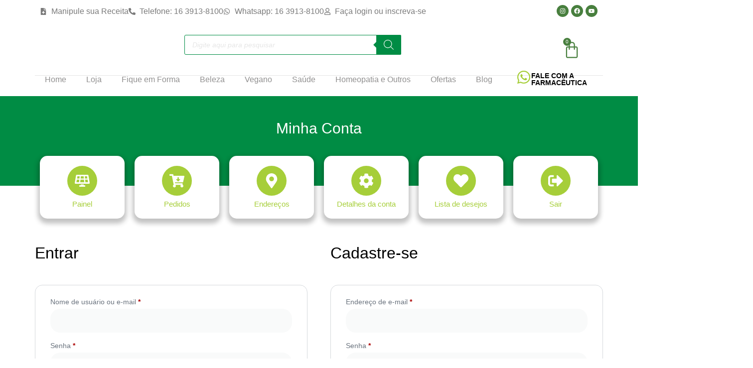

--- FILE ---
content_type: text/html; charset=utf-8
request_url: https://www.google.com/recaptcha/api2/anchor?ar=1&k=6Lf91FEpAAAAAETC_dnKgwzBvlzn_NzM6hAphKsX&co=aHR0cHM6Ly9kb2NlZXJ2YS5jb20uYnI6NDQz&hl=pt-BR&v=9TiwnJFHeuIw_s0wSd3fiKfN&size=normal&anchor-ms=20000&execute-ms=30000&cb=7a7e74gcp64
body_size: 50021
content:
<!DOCTYPE HTML><html dir="ltr" lang="pt-BR"><head><meta http-equiv="Content-Type" content="text/html; charset=UTF-8">
<meta http-equiv="X-UA-Compatible" content="IE=edge">
<title>reCAPTCHA</title>
<style type="text/css">
/* cyrillic-ext */
@font-face {
  font-family: 'Roboto';
  font-style: normal;
  font-weight: 400;
  font-stretch: 100%;
  src: url(//fonts.gstatic.com/s/roboto/v48/KFO7CnqEu92Fr1ME7kSn66aGLdTylUAMa3GUBHMdazTgWw.woff2) format('woff2');
  unicode-range: U+0460-052F, U+1C80-1C8A, U+20B4, U+2DE0-2DFF, U+A640-A69F, U+FE2E-FE2F;
}
/* cyrillic */
@font-face {
  font-family: 'Roboto';
  font-style: normal;
  font-weight: 400;
  font-stretch: 100%;
  src: url(//fonts.gstatic.com/s/roboto/v48/KFO7CnqEu92Fr1ME7kSn66aGLdTylUAMa3iUBHMdazTgWw.woff2) format('woff2');
  unicode-range: U+0301, U+0400-045F, U+0490-0491, U+04B0-04B1, U+2116;
}
/* greek-ext */
@font-face {
  font-family: 'Roboto';
  font-style: normal;
  font-weight: 400;
  font-stretch: 100%;
  src: url(//fonts.gstatic.com/s/roboto/v48/KFO7CnqEu92Fr1ME7kSn66aGLdTylUAMa3CUBHMdazTgWw.woff2) format('woff2');
  unicode-range: U+1F00-1FFF;
}
/* greek */
@font-face {
  font-family: 'Roboto';
  font-style: normal;
  font-weight: 400;
  font-stretch: 100%;
  src: url(//fonts.gstatic.com/s/roboto/v48/KFO7CnqEu92Fr1ME7kSn66aGLdTylUAMa3-UBHMdazTgWw.woff2) format('woff2');
  unicode-range: U+0370-0377, U+037A-037F, U+0384-038A, U+038C, U+038E-03A1, U+03A3-03FF;
}
/* math */
@font-face {
  font-family: 'Roboto';
  font-style: normal;
  font-weight: 400;
  font-stretch: 100%;
  src: url(//fonts.gstatic.com/s/roboto/v48/KFO7CnqEu92Fr1ME7kSn66aGLdTylUAMawCUBHMdazTgWw.woff2) format('woff2');
  unicode-range: U+0302-0303, U+0305, U+0307-0308, U+0310, U+0312, U+0315, U+031A, U+0326-0327, U+032C, U+032F-0330, U+0332-0333, U+0338, U+033A, U+0346, U+034D, U+0391-03A1, U+03A3-03A9, U+03B1-03C9, U+03D1, U+03D5-03D6, U+03F0-03F1, U+03F4-03F5, U+2016-2017, U+2034-2038, U+203C, U+2040, U+2043, U+2047, U+2050, U+2057, U+205F, U+2070-2071, U+2074-208E, U+2090-209C, U+20D0-20DC, U+20E1, U+20E5-20EF, U+2100-2112, U+2114-2115, U+2117-2121, U+2123-214F, U+2190, U+2192, U+2194-21AE, U+21B0-21E5, U+21F1-21F2, U+21F4-2211, U+2213-2214, U+2216-22FF, U+2308-230B, U+2310, U+2319, U+231C-2321, U+2336-237A, U+237C, U+2395, U+239B-23B7, U+23D0, U+23DC-23E1, U+2474-2475, U+25AF, U+25B3, U+25B7, U+25BD, U+25C1, U+25CA, U+25CC, U+25FB, U+266D-266F, U+27C0-27FF, U+2900-2AFF, U+2B0E-2B11, U+2B30-2B4C, U+2BFE, U+3030, U+FF5B, U+FF5D, U+1D400-1D7FF, U+1EE00-1EEFF;
}
/* symbols */
@font-face {
  font-family: 'Roboto';
  font-style: normal;
  font-weight: 400;
  font-stretch: 100%;
  src: url(//fonts.gstatic.com/s/roboto/v48/KFO7CnqEu92Fr1ME7kSn66aGLdTylUAMaxKUBHMdazTgWw.woff2) format('woff2');
  unicode-range: U+0001-000C, U+000E-001F, U+007F-009F, U+20DD-20E0, U+20E2-20E4, U+2150-218F, U+2190, U+2192, U+2194-2199, U+21AF, U+21E6-21F0, U+21F3, U+2218-2219, U+2299, U+22C4-22C6, U+2300-243F, U+2440-244A, U+2460-24FF, U+25A0-27BF, U+2800-28FF, U+2921-2922, U+2981, U+29BF, U+29EB, U+2B00-2BFF, U+4DC0-4DFF, U+FFF9-FFFB, U+10140-1018E, U+10190-1019C, U+101A0, U+101D0-101FD, U+102E0-102FB, U+10E60-10E7E, U+1D2C0-1D2D3, U+1D2E0-1D37F, U+1F000-1F0FF, U+1F100-1F1AD, U+1F1E6-1F1FF, U+1F30D-1F30F, U+1F315, U+1F31C, U+1F31E, U+1F320-1F32C, U+1F336, U+1F378, U+1F37D, U+1F382, U+1F393-1F39F, U+1F3A7-1F3A8, U+1F3AC-1F3AF, U+1F3C2, U+1F3C4-1F3C6, U+1F3CA-1F3CE, U+1F3D4-1F3E0, U+1F3ED, U+1F3F1-1F3F3, U+1F3F5-1F3F7, U+1F408, U+1F415, U+1F41F, U+1F426, U+1F43F, U+1F441-1F442, U+1F444, U+1F446-1F449, U+1F44C-1F44E, U+1F453, U+1F46A, U+1F47D, U+1F4A3, U+1F4B0, U+1F4B3, U+1F4B9, U+1F4BB, U+1F4BF, U+1F4C8-1F4CB, U+1F4D6, U+1F4DA, U+1F4DF, U+1F4E3-1F4E6, U+1F4EA-1F4ED, U+1F4F7, U+1F4F9-1F4FB, U+1F4FD-1F4FE, U+1F503, U+1F507-1F50B, U+1F50D, U+1F512-1F513, U+1F53E-1F54A, U+1F54F-1F5FA, U+1F610, U+1F650-1F67F, U+1F687, U+1F68D, U+1F691, U+1F694, U+1F698, U+1F6AD, U+1F6B2, U+1F6B9-1F6BA, U+1F6BC, U+1F6C6-1F6CF, U+1F6D3-1F6D7, U+1F6E0-1F6EA, U+1F6F0-1F6F3, U+1F6F7-1F6FC, U+1F700-1F7FF, U+1F800-1F80B, U+1F810-1F847, U+1F850-1F859, U+1F860-1F887, U+1F890-1F8AD, U+1F8B0-1F8BB, U+1F8C0-1F8C1, U+1F900-1F90B, U+1F93B, U+1F946, U+1F984, U+1F996, U+1F9E9, U+1FA00-1FA6F, U+1FA70-1FA7C, U+1FA80-1FA89, U+1FA8F-1FAC6, U+1FACE-1FADC, U+1FADF-1FAE9, U+1FAF0-1FAF8, U+1FB00-1FBFF;
}
/* vietnamese */
@font-face {
  font-family: 'Roboto';
  font-style: normal;
  font-weight: 400;
  font-stretch: 100%;
  src: url(//fonts.gstatic.com/s/roboto/v48/KFO7CnqEu92Fr1ME7kSn66aGLdTylUAMa3OUBHMdazTgWw.woff2) format('woff2');
  unicode-range: U+0102-0103, U+0110-0111, U+0128-0129, U+0168-0169, U+01A0-01A1, U+01AF-01B0, U+0300-0301, U+0303-0304, U+0308-0309, U+0323, U+0329, U+1EA0-1EF9, U+20AB;
}
/* latin-ext */
@font-face {
  font-family: 'Roboto';
  font-style: normal;
  font-weight: 400;
  font-stretch: 100%;
  src: url(//fonts.gstatic.com/s/roboto/v48/KFO7CnqEu92Fr1ME7kSn66aGLdTylUAMa3KUBHMdazTgWw.woff2) format('woff2');
  unicode-range: U+0100-02BA, U+02BD-02C5, U+02C7-02CC, U+02CE-02D7, U+02DD-02FF, U+0304, U+0308, U+0329, U+1D00-1DBF, U+1E00-1E9F, U+1EF2-1EFF, U+2020, U+20A0-20AB, U+20AD-20C0, U+2113, U+2C60-2C7F, U+A720-A7FF;
}
/* latin */
@font-face {
  font-family: 'Roboto';
  font-style: normal;
  font-weight: 400;
  font-stretch: 100%;
  src: url(//fonts.gstatic.com/s/roboto/v48/KFO7CnqEu92Fr1ME7kSn66aGLdTylUAMa3yUBHMdazQ.woff2) format('woff2');
  unicode-range: U+0000-00FF, U+0131, U+0152-0153, U+02BB-02BC, U+02C6, U+02DA, U+02DC, U+0304, U+0308, U+0329, U+2000-206F, U+20AC, U+2122, U+2191, U+2193, U+2212, U+2215, U+FEFF, U+FFFD;
}
/* cyrillic-ext */
@font-face {
  font-family: 'Roboto';
  font-style: normal;
  font-weight: 500;
  font-stretch: 100%;
  src: url(//fonts.gstatic.com/s/roboto/v48/KFO7CnqEu92Fr1ME7kSn66aGLdTylUAMa3GUBHMdazTgWw.woff2) format('woff2');
  unicode-range: U+0460-052F, U+1C80-1C8A, U+20B4, U+2DE0-2DFF, U+A640-A69F, U+FE2E-FE2F;
}
/* cyrillic */
@font-face {
  font-family: 'Roboto';
  font-style: normal;
  font-weight: 500;
  font-stretch: 100%;
  src: url(//fonts.gstatic.com/s/roboto/v48/KFO7CnqEu92Fr1ME7kSn66aGLdTylUAMa3iUBHMdazTgWw.woff2) format('woff2');
  unicode-range: U+0301, U+0400-045F, U+0490-0491, U+04B0-04B1, U+2116;
}
/* greek-ext */
@font-face {
  font-family: 'Roboto';
  font-style: normal;
  font-weight: 500;
  font-stretch: 100%;
  src: url(//fonts.gstatic.com/s/roboto/v48/KFO7CnqEu92Fr1ME7kSn66aGLdTylUAMa3CUBHMdazTgWw.woff2) format('woff2');
  unicode-range: U+1F00-1FFF;
}
/* greek */
@font-face {
  font-family: 'Roboto';
  font-style: normal;
  font-weight: 500;
  font-stretch: 100%;
  src: url(//fonts.gstatic.com/s/roboto/v48/KFO7CnqEu92Fr1ME7kSn66aGLdTylUAMa3-UBHMdazTgWw.woff2) format('woff2');
  unicode-range: U+0370-0377, U+037A-037F, U+0384-038A, U+038C, U+038E-03A1, U+03A3-03FF;
}
/* math */
@font-face {
  font-family: 'Roboto';
  font-style: normal;
  font-weight: 500;
  font-stretch: 100%;
  src: url(//fonts.gstatic.com/s/roboto/v48/KFO7CnqEu92Fr1ME7kSn66aGLdTylUAMawCUBHMdazTgWw.woff2) format('woff2');
  unicode-range: U+0302-0303, U+0305, U+0307-0308, U+0310, U+0312, U+0315, U+031A, U+0326-0327, U+032C, U+032F-0330, U+0332-0333, U+0338, U+033A, U+0346, U+034D, U+0391-03A1, U+03A3-03A9, U+03B1-03C9, U+03D1, U+03D5-03D6, U+03F0-03F1, U+03F4-03F5, U+2016-2017, U+2034-2038, U+203C, U+2040, U+2043, U+2047, U+2050, U+2057, U+205F, U+2070-2071, U+2074-208E, U+2090-209C, U+20D0-20DC, U+20E1, U+20E5-20EF, U+2100-2112, U+2114-2115, U+2117-2121, U+2123-214F, U+2190, U+2192, U+2194-21AE, U+21B0-21E5, U+21F1-21F2, U+21F4-2211, U+2213-2214, U+2216-22FF, U+2308-230B, U+2310, U+2319, U+231C-2321, U+2336-237A, U+237C, U+2395, U+239B-23B7, U+23D0, U+23DC-23E1, U+2474-2475, U+25AF, U+25B3, U+25B7, U+25BD, U+25C1, U+25CA, U+25CC, U+25FB, U+266D-266F, U+27C0-27FF, U+2900-2AFF, U+2B0E-2B11, U+2B30-2B4C, U+2BFE, U+3030, U+FF5B, U+FF5D, U+1D400-1D7FF, U+1EE00-1EEFF;
}
/* symbols */
@font-face {
  font-family: 'Roboto';
  font-style: normal;
  font-weight: 500;
  font-stretch: 100%;
  src: url(//fonts.gstatic.com/s/roboto/v48/KFO7CnqEu92Fr1ME7kSn66aGLdTylUAMaxKUBHMdazTgWw.woff2) format('woff2');
  unicode-range: U+0001-000C, U+000E-001F, U+007F-009F, U+20DD-20E0, U+20E2-20E4, U+2150-218F, U+2190, U+2192, U+2194-2199, U+21AF, U+21E6-21F0, U+21F3, U+2218-2219, U+2299, U+22C4-22C6, U+2300-243F, U+2440-244A, U+2460-24FF, U+25A0-27BF, U+2800-28FF, U+2921-2922, U+2981, U+29BF, U+29EB, U+2B00-2BFF, U+4DC0-4DFF, U+FFF9-FFFB, U+10140-1018E, U+10190-1019C, U+101A0, U+101D0-101FD, U+102E0-102FB, U+10E60-10E7E, U+1D2C0-1D2D3, U+1D2E0-1D37F, U+1F000-1F0FF, U+1F100-1F1AD, U+1F1E6-1F1FF, U+1F30D-1F30F, U+1F315, U+1F31C, U+1F31E, U+1F320-1F32C, U+1F336, U+1F378, U+1F37D, U+1F382, U+1F393-1F39F, U+1F3A7-1F3A8, U+1F3AC-1F3AF, U+1F3C2, U+1F3C4-1F3C6, U+1F3CA-1F3CE, U+1F3D4-1F3E0, U+1F3ED, U+1F3F1-1F3F3, U+1F3F5-1F3F7, U+1F408, U+1F415, U+1F41F, U+1F426, U+1F43F, U+1F441-1F442, U+1F444, U+1F446-1F449, U+1F44C-1F44E, U+1F453, U+1F46A, U+1F47D, U+1F4A3, U+1F4B0, U+1F4B3, U+1F4B9, U+1F4BB, U+1F4BF, U+1F4C8-1F4CB, U+1F4D6, U+1F4DA, U+1F4DF, U+1F4E3-1F4E6, U+1F4EA-1F4ED, U+1F4F7, U+1F4F9-1F4FB, U+1F4FD-1F4FE, U+1F503, U+1F507-1F50B, U+1F50D, U+1F512-1F513, U+1F53E-1F54A, U+1F54F-1F5FA, U+1F610, U+1F650-1F67F, U+1F687, U+1F68D, U+1F691, U+1F694, U+1F698, U+1F6AD, U+1F6B2, U+1F6B9-1F6BA, U+1F6BC, U+1F6C6-1F6CF, U+1F6D3-1F6D7, U+1F6E0-1F6EA, U+1F6F0-1F6F3, U+1F6F7-1F6FC, U+1F700-1F7FF, U+1F800-1F80B, U+1F810-1F847, U+1F850-1F859, U+1F860-1F887, U+1F890-1F8AD, U+1F8B0-1F8BB, U+1F8C0-1F8C1, U+1F900-1F90B, U+1F93B, U+1F946, U+1F984, U+1F996, U+1F9E9, U+1FA00-1FA6F, U+1FA70-1FA7C, U+1FA80-1FA89, U+1FA8F-1FAC6, U+1FACE-1FADC, U+1FADF-1FAE9, U+1FAF0-1FAF8, U+1FB00-1FBFF;
}
/* vietnamese */
@font-face {
  font-family: 'Roboto';
  font-style: normal;
  font-weight: 500;
  font-stretch: 100%;
  src: url(//fonts.gstatic.com/s/roboto/v48/KFO7CnqEu92Fr1ME7kSn66aGLdTylUAMa3OUBHMdazTgWw.woff2) format('woff2');
  unicode-range: U+0102-0103, U+0110-0111, U+0128-0129, U+0168-0169, U+01A0-01A1, U+01AF-01B0, U+0300-0301, U+0303-0304, U+0308-0309, U+0323, U+0329, U+1EA0-1EF9, U+20AB;
}
/* latin-ext */
@font-face {
  font-family: 'Roboto';
  font-style: normal;
  font-weight: 500;
  font-stretch: 100%;
  src: url(//fonts.gstatic.com/s/roboto/v48/KFO7CnqEu92Fr1ME7kSn66aGLdTylUAMa3KUBHMdazTgWw.woff2) format('woff2');
  unicode-range: U+0100-02BA, U+02BD-02C5, U+02C7-02CC, U+02CE-02D7, U+02DD-02FF, U+0304, U+0308, U+0329, U+1D00-1DBF, U+1E00-1E9F, U+1EF2-1EFF, U+2020, U+20A0-20AB, U+20AD-20C0, U+2113, U+2C60-2C7F, U+A720-A7FF;
}
/* latin */
@font-face {
  font-family: 'Roboto';
  font-style: normal;
  font-weight: 500;
  font-stretch: 100%;
  src: url(//fonts.gstatic.com/s/roboto/v48/KFO7CnqEu92Fr1ME7kSn66aGLdTylUAMa3yUBHMdazQ.woff2) format('woff2');
  unicode-range: U+0000-00FF, U+0131, U+0152-0153, U+02BB-02BC, U+02C6, U+02DA, U+02DC, U+0304, U+0308, U+0329, U+2000-206F, U+20AC, U+2122, U+2191, U+2193, U+2212, U+2215, U+FEFF, U+FFFD;
}
/* cyrillic-ext */
@font-face {
  font-family: 'Roboto';
  font-style: normal;
  font-weight: 900;
  font-stretch: 100%;
  src: url(//fonts.gstatic.com/s/roboto/v48/KFO7CnqEu92Fr1ME7kSn66aGLdTylUAMa3GUBHMdazTgWw.woff2) format('woff2');
  unicode-range: U+0460-052F, U+1C80-1C8A, U+20B4, U+2DE0-2DFF, U+A640-A69F, U+FE2E-FE2F;
}
/* cyrillic */
@font-face {
  font-family: 'Roboto';
  font-style: normal;
  font-weight: 900;
  font-stretch: 100%;
  src: url(//fonts.gstatic.com/s/roboto/v48/KFO7CnqEu92Fr1ME7kSn66aGLdTylUAMa3iUBHMdazTgWw.woff2) format('woff2');
  unicode-range: U+0301, U+0400-045F, U+0490-0491, U+04B0-04B1, U+2116;
}
/* greek-ext */
@font-face {
  font-family: 'Roboto';
  font-style: normal;
  font-weight: 900;
  font-stretch: 100%;
  src: url(//fonts.gstatic.com/s/roboto/v48/KFO7CnqEu92Fr1ME7kSn66aGLdTylUAMa3CUBHMdazTgWw.woff2) format('woff2');
  unicode-range: U+1F00-1FFF;
}
/* greek */
@font-face {
  font-family: 'Roboto';
  font-style: normal;
  font-weight: 900;
  font-stretch: 100%;
  src: url(//fonts.gstatic.com/s/roboto/v48/KFO7CnqEu92Fr1ME7kSn66aGLdTylUAMa3-UBHMdazTgWw.woff2) format('woff2');
  unicode-range: U+0370-0377, U+037A-037F, U+0384-038A, U+038C, U+038E-03A1, U+03A3-03FF;
}
/* math */
@font-face {
  font-family: 'Roboto';
  font-style: normal;
  font-weight: 900;
  font-stretch: 100%;
  src: url(//fonts.gstatic.com/s/roboto/v48/KFO7CnqEu92Fr1ME7kSn66aGLdTylUAMawCUBHMdazTgWw.woff2) format('woff2');
  unicode-range: U+0302-0303, U+0305, U+0307-0308, U+0310, U+0312, U+0315, U+031A, U+0326-0327, U+032C, U+032F-0330, U+0332-0333, U+0338, U+033A, U+0346, U+034D, U+0391-03A1, U+03A3-03A9, U+03B1-03C9, U+03D1, U+03D5-03D6, U+03F0-03F1, U+03F4-03F5, U+2016-2017, U+2034-2038, U+203C, U+2040, U+2043, U+2047, U+2050, U+2057, U+205F, U+2070-2071, U+2074-208E, U+2090-209C, U+20D0-20DC, U+20E1, U+20E5-20EF, U+2100-2112, U+2114-2115, U+2117-2121, U+2123-214F, U+2190, U+2192, U+2194-21AE, U+21B0-21E5, U+21F1-21F2, U+21F4-2211, U+2213-2214, U+2216-22FF, U+2308-230B, U+2310, U+2319, U+231C-2321, U+2336-237A, U+237C, U+2395, U+239B-23B7, U+23D0, U+23DC-23E1, U+2474-2475, U+25AF, U+25B3, U+25B7, U+25BD, U+25C1, U+25CA, U+25CC, U+25FB, U+266D-266F, U+27C0-27FF, U+2900-2AFF, U+2B0E-2B11, U+2B30-2B4C, U+2BFE, U+3030, U+FF5B, U+FF5D, U+1D400-1D7FF, U+1EE00-1EEFF;
}
/* symbols */
@font-face {
  font-family: 'Roboto';
  font-style: normal;
  font-weight: 900;
  font-stretch: 100%;
  src: url(//fonts.gstatic.com/s/roboto/v48/KFO7CnqEu92Fr1ME7kSn66aGLdTylUAMaxKUBHMdazTgWw.woff2) format('woff2');
  unicode-range: U+0001-000C, U+000E-001F, U+007F-009F, U+20DD-20E0, U+20E2-20E4, U+2150-218F, U+2190, U+2192, U+2194-2199, U+21AF, U+21E6-21F0, U+21F3, U+2218-2219, U+2299, U+22C4-22C6, U+2300-243F, U+2440-244A, U+2460-24FF, U+25A0-27BF, U+2800-28FF, U+2921-2922, U+2981, U+29BF, U+29EB, U+2B00-2BFF, U+4DC0-4DFF, U+FFF9-FFFB, U+10140-1018E, U+10190-1019C, U+101A0, U+101D0-101FD, U+102E0-102FB, U+10E60-10E7E, U+1D2C0-1D2D3, U+1D2E0-1D37F, U+1F000-1F0FF, U+1F100-1F1AD, U+1F1E6-1F1FF, U+1F30D-1F30F, U+1F315, U+1F31C, U+1F31E, U+1F320-1F32C, U+1F336, U+1F378, U+1F37D, U+1F382, U+1F393-1F39F, U+1F3A7-1F3A8, U+1F3AC-1F3AF, U+1F3C2, U+1F3C4-1F3C6, U+1F3CA-1F3CE, U+1F3D4-1F3E0, U+1F3ED, U+1F3F1-1F3F3, U+1F3F5-1F3F7, U+1F408, U+1F415, U+1F41F, U+1F426, U+1F43F, U+1F441-1F442, U+1F444, U+1F446-1F449, U+1F44C-1F44E, U+1F453, U+1F46A, U+1F47D, U+1F4A3, U+1F4B0, U+1F4B3, U+1F4B9, U+1F4BB, U+1F4BF, U+1F4C8-1F4CB, U+1F4D6, U+1F4DA, U+1F4DF, U+1F4E3-1F4E6, U+1F4EA-1F4ED, U+1F4F7, U+1F4F9-1F4FB, U+1F4FD-1F4FE, U+1F503, U+1F507-1F50B, U+1F50D, U+1F512-1F513, U+1F53E-1F54A, U+1F54F-1F5FA, U+1F610, U+1F650-1F67F, U+1F687, U+1F68D, U+1F691, U+1F694, U+1F698, U+1F6AD, U+1F6B2, U+1F6B9-1F6BA, U+1F6BC, U+1F6C6-1F6CF, U+1F6D3-1F6D7, U+1F6E0-1F6EA, U+1F6F0-1F6F3, U+1F6F7-1F6FC, U+1F700-1F7FF, U+1F800-1F80B, U+1F810-1F847, U+1F850-1F859, U+1F860-1F887, U+1F890-1F8AD, U+1F8B0-1F8BB, U+1F8C0-1F8C1, U+1F900-1F90B, U+1F93B, U+1F946, U+1F984, U+1F996, U+1F9E9, U+1FA00-1FA6F, U+1FA70-1FA7C, U+1FA80-1FA89, U+1FA8F-1FAC6, U+1FACE-1FADC, U+1FADF-1FAE9, U+1FAF0-1FAF8, U+1FB00-1FBFF;
}
/* vietnamese */
@font-face {
  font-family: 'Roboto';
  font-style: normal;
  font-weight: 900;
  font-stretch: 100%;
  src: url(//fonts.gstatic.com/s/roboto/v48/KFO7CnqEu92Fr1ME7kSn66aGLdTylUAMa3OUBHMdazTgWw.woff2) format('woff2');
  unicode-range: U+0102-0103, U+0110-0111, U+0128-0129, U+0168-0169, U+01A0-01A1, U+01AF-01B0, U+0300-0301, U+0303-0304, U+0308-0309, U+0323, U+0329, U+1EA0-1EF9, U+20AB;
}
/* latin-ext */
@font-face {
  font-family: 'Roboto';
  font-style: normal;
  font-weight: 900;
  font-stretch: 100%;
  src: url(//fonts.gstatic.com/s/roboto/v48/KFO7CnqEu92Fr1ME7kSn66aGLdTylUAMa3KUBHMdazTgWw.woff2) format('woff2');
  unicode-range: U+0100-02BA, U+02BD-02C5, U+02C7-02CC, U+02CE-02D7, U+02DD-02FF, U+0304, U+0308, U+0329, U+1D00-1DBF, U+1E00-1E9F, U+1EF2-1EFF, U+2020, U+20A0-20AB, U+20AD-20C0, U+2113, U+2C60-2C7F, U+A720-A7FF;
}
/* latin */
@font-face {
  font-family: 'Roboto';
  font-style: normal;
  font-weight: 900;
  font-stretch: 100%;
  src: url(//fonts.gstatic.com/s/roboto/v48/KFO7CnqEu92Fr1ME7kSn66aGLdTylUAMa3yUBHMdazQ.woff2) format('woff2');
  unicode-range: U+0000-00FF, U+0131, U+0152-0153, U+02BB-02BC, U+02C6, U+02DA, U+02DC, U+0304, U+0308, U+0329, U+2000-206F, U+20AC, U+2122, U+2191, U+2193, U+2212, U+2215, U+FEFF, U+FFFD;
}

</style>
<link rel="stylesheet" type="text/css" href="https://www.gstatic.com/recaptcha/releases/9TiwnJFHeuIw_s0wSd3fiKfN/styles__ltr.css">
<script nonce="WuFvS1BEgIOpD-poJ7TrCw" type="text/javascript">window['__recaptcha_api'] = 'https://www.google.com/recaptcha/api2/';</script>
<script type="text/javascript" src="https://www.gstatic.com/recaptcha/releases/9TiwnJFHeuIw_s0wSd3fiKfN/recaptcha__pt_br.js" nonce="WuFvS1BEgIOpD-poJ7TrCw">
      
    </script></head>
<body><div id="rc-anchor-alert" class="rc-anchor-alert"></div>
<input type="hidden" id="recaptcha-token" value="[base64]">
<script type="text/javascript" nonce="WuFvS1BEgIOpD-poJ7TrCw">
      recaptcha.anchor.Main.init("[\x22ainput\x22,[\x22bgdata\x22,\x22\x22,\[base64]/[base64]/UltIKytdPWE6KGE8MjA0OD9SW0grK109YT4+NnwxOTI6KChhJjY0NTEyKT09NTUyOTYmJnErMTxoLmxlbmd0aCYmKGguY2hhckNvZGVBdChxKzEpJjY0NTEyKT09NTYzMjA/[base64]/MjU1OlI/[base64]/[base64]/[base64]/[base64]/[base64]/[base64]/[base64]/[base64]/[base64]/[base64]\x22,\[base64]\\u003d\x22,\x22w47CgipHEsK9aMOPBVTDssKsXURkwog9VMOpD2bDgGV6wpgtwrQ5wrBiWgzCvRzCk3/DkSTDhGXDrsOdEyl4TCUywpjDsHg6w4HCpMOHw7AewrnDusOvWX4dw6JNwoFPcMKtJGTChGDDpMKhampMAULDhsK5YCzClmUDw48cw44FKD4hIGrCssKdYHfCjsK7V8K7ZsOrwrZdSMKAT1Yjw5/DsX7Dtjgew7EZWxhGw4RHwpjDrG/DvS82OUtrw7XDqsKNw7EvwqoCL8KqwpkbwozCncOLw6XDhhjDr8O8w7bCqnQMKjHCjcOcw6dNecO1w7xNw47CvzRQw6d5U1ltJsObwrtowp7Cp8KQw7ZKb8KBAMO/[base64]/DiQrDm8K3W8OKwqfCrMKYw7UbBiDDkgBgwoFqwp96wpR0w6p6DcK3EyDCicOMw4nCiMKOVmh1wpNNSBdIw5XDrlnCtmY7SsOFFFPDgXXDk8KawprDnRYDw7/CscKXw78iS8Khwq/DuwLDnF7DvB4gwqTDvm3Dg38BE8O7HsKEwr/DpS3DogLDncKPwqoPwptfO8O4w4IWw4oZesKawpUeEMO2cWR9E8ODK8O7WQt7w4UZwrLCmcOywrRWwqTCujvDiypSYS7CmyHDkMKww6tiwovDtwLCtj0BwrfCpcKNw6HCtxIdwrXDpGbCncKbQsK2w7nDpMKbwr/[base64]/ZhAnw7QpBBHDs8K4b8OUwovDrMKpwq9aJzXDrUzDinFDVxbDg8OOLMKcwrooVMKwbsKCQsKuwqsrYRE9TjHCpsKzw5EQwpjCscKewrIfwqxnw5tUGcKvw70Vc8KGw6QjL1TDtTxgDnLCnUbDiil/w4fCoSbDvsKiw4rCsBA4dsKHZUc8dsOddcODw5LDt8Ofw6slwr/CgsOdYHvDqlNpwqnDoUtUYcKTwpxAw7/[base64]/wpE4wo/DqcKwGMOqWz/CoxbCvQ/DtnDCgMOLwrbCvMO1w68/AsORKnVuZn9UF1zCthzDmyfCmQDDtUMEB8KgP8KcwqvDmQLDrWDDusODSgLDqMKWIsODwozDh8KzScOBPcKWw58HHQMxw4XDtmXCq8O/[base64]/DucODJBTDoMOswojCnxXDqApSRxkOJkrCrFLCu8KEUw5pwpbDn8KiKiQCCsOsPXk2wqJVw7VgPcOmw7jCkD46wqMYA2XCvgXCgMOVw7wbGcOqbcO7wqEwSi3DmsKgwq/Dm8K1w6DCk8KMUxfCmcK+NsKaw6IhfnRjKSbCncK/w5LDpMK9w5jDkT95KG13bizCpcK5YMOEd8O7w5zDu8OWwo9PXsOhR8Kzw6LDv8OhwrjCtDUVEsKoGjkLFsKJw5kgU8KDZsKJw7fCo8KeYhlPGkPDjMOPV8K0OEgtVVbDhsOSOHxLFHYWwqVCw6YbI8Oyw5xEw7nDhWNndkjCs8K/w5cPwpoAKCs3w4nDocKPTMKVbBfCgMOaw67Cv8Kkw4bDvMKSwqTDvivDk8KJw4YGwoDCl8OgAiHCjngOZMO+w4nDq8OZwqxfw7NZdMOlw7xaGMO5TMOSwp3Dphcywp/DmMOFS8KZwoZOOl0Lw4t3w5zChcOOwo/CnD3Cn8O8QTrDjMOVwo/DtHQPw6N7wohGcsK4w7YKwrnCgQQWQDwfwrLDklvCj1EGwpxxwr3DrsKFEMKTwq4Iw6F3csOyw6g9wr4uwp/DnlHCn8ORw6VZCj90w4pwQBDDjXvDkgRyADhNw4BnNmhgwq03fsO7bMKFwqbDtHTDtcOEwo7DnMKywpJJaSHCik5vwoEsFsO0wqbCgFRTBmjCh8KfIcOMBhYzw67CsEzDp2sdwrlkw5DCgsOZRR0nOkxxT8OeUsKASMKFw5/Cq8Onwo1fwpcsVEDCiMOcOnUXwr3DsMK4aSs2dcKPD2nDv2sJwqghMcOew7UvwrBqOidoMR0gw4QSKcKrw5rDgg06TjDCvsKObkjDpcOiw71yZgxBIQ3DvnzDscOKw5jDq8KxUcKowp0KwrvCjMKRIMKOUsOKPB5Mw7VfccOewppWwpjCk3/Ch8KtAcK5wp3CvE3DvFnCgMKPVHtKwqc5ciXCv3XDmh3Du8KtDjNewqDDolHCgMKAw5LDs8KsBygkXsOBw4nCoSHDpMKFNzhDw78DwpjDnFzDslpXCsO+w5TDtsOgJE3DrsKdRT/DsMOMVQPCucOESUzCplgpP8KZacKYwq/Dk8Kiw4fCv3HDoMKWw5wLW8O5wo9ZwrjCiVvCkC7DgMKXFAnCvSfCu8OzKkfDn8O9w7nCr3VvCMONVgLDpsKMa8OTW8O2w7M4wplWwo3DiMKkwpjCp8K/woVmwrrCp8OvwpfDhzXDox1OPyIISz9dw4AeOMK4wpI4wovClHwPCi3DkGghw5Miwr1rw4DDsC/CpFEaw6PCsGtjwrnDnCPCjjVGwqdBw50Mw7YIR3LCosKgR8OmwpbDq8OCwoFUwrNfaREgXDZoanDCrBEtJcOOw6vCnighHlvDrSwjXcKdw6/DgsOmUsOEw7xPw6kGwoTDjTJFw49IDQ91XwV2K8O5JMOKwrE4woXDusK3woBzCMKjwqxvNsOqw5YNDDk6wppLw5PCgMKqAMOuwrPCtsO5w5nCmcODSVhuNQ3Cl2piAsKOwq/CkwTClAbCiQrDqMOmwpsFfAbCpGrCq8KOfsOrwoA2w6UTwqfCuMOrwq8wAh3ChkxfbBVfwo/[base64]/CvsKdDMK9wqYvw44Sw5NDZU44wp7CjcOLw7PDgXEgw5Zewp95w6sEworCqWjCjiHDn8KicAPCpsOkXm/Dq8KNPmjDqsOuQ39sW1dqwrDCoj4fwot6w65Kw5wlw5xRdA/CqGEPV8Otw6LCrsOpSsK0UgzDkn4ww7UCwqrCscKyS2pGw7TDpsKdPSjDvcKvw6/CpEDClMKIwqckHMK4w6lBWQzDtcK7wpnDuXvCu3fDl8OuLiTCgMOSc3DDpcKxw6kcwp7CjAUCwrzCuXLDlR3Du8OKw5DDp2gaw6XDlcKCwofChXzCsMKFw5rDh8OxWcKMJEk3QMODYGpIKnoDwphxw6TDmEHChzjDusOFCAjDhU/Ck8OIJsKIwojCtMOZw7YNw6XDhGDCsiYTaXw5w5XCkhzDrMOBw5/CtsKvbsOswqQbGDgRwqgoMhhCJDoKPcK0Ck7DmcKpV1ciwrcSw5XDi8K8XMOkah3Chy9Uw5QoLnzCklUFRcKPw7fCk2/CskImf8OXbCBtwqvDiGdGw78VTMK+woTCrMOydMKGwpzCsWrDlVZFw59TwprDp8OfwpNGQcKaw6jDhMOSwpJoBsKyWMOTJUXChhPChcKqw5tFb8O6PcKpw6sDMcKew7zCmwcfw6/DjgTDigQbSj9+wrgQTMKvw5HDomzDl8KGwpXDmlRfH8O7fcOgNFrDu2TCjCQIWRbDn34kKMO5AVHCuMOkwqgPNEbCojnDgQLCh8KvLcOdO8OWw5/[base64]/fMKAMsKuwptnJ8OZB8ObTmMHwpLDqB3Di8KtwrBPCWYAZDQYw6fCjMOTw4rCm8OhS2PDvHZkcsKWw6wAcMOewrDChTwGw4HCmcKrMwtbwo44W8OxKcKCwoBxME/Dl29CbMKoKiHCrcKULcKlblrDsnHDm8KqVwkKw7h7wpzCljXCqEfCjC7CtcOWwpPDrMK8bsOAw4tsIsOfw6hIwptGUcK2Og/CiQYKw53DuMOBw6jCrH3Ck0XDjRxbMsK1bsKoB1DDlsKcw7Mwwrw5WCnCmBbCvMKqwq/CscKFwqfDu8KCwrDChG/[base64]/DUzCt2PDq04PwpnDuCXDsXzCjsKZZMOwwp5FwrDCo2nCvWnCocOmeSjDosK1AMOEw6fDqy5lJnTDvcKKSXrDvm9Iwr/CoMKTaUfChMOewp5Bw7UPNMKdd8KiZWTDm2nCsBhWw5NCY1/CmsK7w6nDh8Ojw7DCjMOzw5ELwo87wpnCqMKow4LCscO9w4B1w5DCuRjCqVBWw6/CrMKzw7zDj8OewoHDuMKPGnTCt8K0e2gTK8KrKcKhAg/DuMKIw7ZCw6LClsOJwovDtwReTcKVJcKUwprClsKIOznCoTl1w4/DpsKUwoHCnMKuwrMYwoAewrrDr8KRw5rDocOcWcKyajLCjMKSIcKtD0PDicOnTVjCqsOWGlnCpMKPO8OGXMOPwo43w40bwqd3wpXDkTnClsOhRsKxw7/DlCjDjCIcKAnDs3E9aCPDgjzCgVDDtTLDn8KVw7phw4HDlMO3wog1w4UEXW0mwqkKDMOrTMOOIMKlwqkgw6ofw5jCvQvDjMKEQsKiw7zCncOnw6d+ZkDDrCfCj8Ovw6XDuSNbNSEAwrYtBcK9w6U6WsKhwqgXw6NfCMKAAiF/[base64]/DksKjw44ECk05LsKfw5PChMOTw6nDj8O9wqLCu2E8a8Onw6dnw7vDocKvc0xSwrvDhWAiYsOyw57ChcOBYMORw7IwJ8OxIMK1Zkt+w4ogIMOKw5zCtSfCksOKEyIDMxkTw6vDgBtpwojCrAVoUsOnwqViE8Ojw7zDpG/[base64]/wp/CocO8VMOrMcOpPBTCjj01Q8K6wpPDkMKGwrfCm8KdwqBiw75Uw7zDjMOidcK+w4/DgH7Du8KmUWvDscOCw6A1NgjCg8K0DMO4XMK8w4PCocO8QhnCpA3DpMKJw4c1woxEw5t8W2QlJDlLwpTCi0PCqgRkEwlPw44rYAA/FMKyElVsw4UoPQsAwqIPdMKEccKbXDjDiHvCicKWw6PDtk/CgsOgIggGHnjCjcKXw6nDs8KAYcOUPMO0w4DCiFzDgsK4OkrCnsKOKsOfwoLDoMO/bAPCtivDkD3DhMKBR8OSRsOsR8O2wqcSDMO1wo/Ck8O2Vw/CqigZwoXCuX0PwoZSw7jDicK+w4Y6D8OAwrTDs3fDnWfDt8KnKn1dd8Kpw5/DtMOGBEtQw4DCr8KAwoJAG8Otw6nCuXxUw7zDsSUfwpvDuTYwwplXPcKYw6p5w4xqVcOnambCoXZzUsKzwr/CosOXw53Cv8Otw7VATG/CjMOJwq7CsDRXY8OXw6lmRcOYw5ZXRsOCw7LDgU5Iwp9rw47CvXpHNcOmwrnDsMOeA8KEwp/CkMKOYMOuw5TCvwlRRU0TVg7Cg8ORw7VvFMObUjgQw6zCrDjDtQDDkWcrUcOGw4kTVsKfwo8Tw4nCtcORJ3jCvMO/cTvDpXfDjsKbVMOZw5DCpXIvwqTCucO5w7zDmsK8wp/ChUQYA8OYCFd2wrTCkMKYwqbDocOqwo/Ds8KFwr0Ow4FgacOjw7nCvjMbXW4Aw6MkNcKywpjClsKbw5hawpHClMO+Z8O3wrLCjcKAFHPDhMK6w7gPw74uwpV/fntLwplhDiwNBMKhNnXCsWp8WkALwovDscO/SMK4asOGw5wXw7h5w6LCpMKywqDCt8KRdjPDs1TDqxZNZkzCv8Onwq8ZSzJWw4rCpVlHw7fCksKuMsKGwpUUwoxTwrNTwpZMw4LDt2HCh3jCkz/[base64]/CjSDDo8KGPyFRZVVuwqUgwqpMd8KNw5JmJFjCosK9w5XChsKGa8OVRcKvw4PCtMK8wpPDrBvCs8OZw4DDtsKBBXNrwqHCqcO1woTDmytkw5TDpMKbw4LClQIPw78/A8KpVWHCqcK5w4U5VsOkOATDpFpSH29BTcKhw4NxDQjDhknCgCpMblBCZTHDgMOywqTCm27DjA0qcUVdwqIiR0xqwr3ClcKiwqdGw69kw7rDj8Omwqwmw5lCwpbDjBXDqQPCgMKAwpnDhT/[base64]/CmWoabsKbw7M3VhLDtMKOQMKowrHDnMOlZ8OVScKmwrNtVXBowozDpC5VecOdwrfDrSkWUcOtwqpowoBdIiIKw6xQEgkFwqVKwoc+DSVtwo3DpMKowp8Uwr9tJS3Dg8O3BiDDocKPFsO9wp/Dsz0Pe8KCwq1Pwo02w7Nswp0rBkzDiRDDksOoBsOkw6Y4TsKGwpbCi8Ogwpwjwq8MbW9JwoPDvMOeXBhITwjCnsOhw6Ujw689VWQkw4/[base64]/wqlywojDgsKiw6lFwp3Dq8KVCj9vesKjb8OZRcKFwqXCm0XDpnLCnzsVwoHCokrDk2gTVcKNw63CvMKlw4XCqMOWw4vCmMOxa8KdwovDulLDr2jDgcOWVMKNEsKpOxJJw6nDjE/DgMOEE8OtQMK0EQgtacO+SsK0eiPClyp4W8Kqw5vDk8O1w5nCmUcBw4QNw4sJw6VxwoXCjybDsjshw6/DpDTDnMO7Qg99w6F6w4REwrIqQMOzwqsRP8Oow7XCpsKUAMKifC9Aw47CtcKaJzxsKVnCncKfw5/CqB3DjTzCk8KQNTfDlMOVw7XCpgo/T8OjwoYYZ3Y+RcOjwq7DqxPDnHcSw5RwZ8KMEitNwrnDnsOSSHgcHQnDq8KxFHjChXDCgcKfZsKFY04Rwrt+XsKvwpDCrDpIIcOdCcKHLGTCtMO8wrJZw5TDml/DisKewqtdXn8bw4HDgsKywr0rw7dWIcKTbRV1wozDr8KSOE3Dki/[base64]/Dp8KafsKAUMOewpPDrkDDkjNvw5fDsQvDocK8wqNlZsObw79XwpY2wr7DtcOAw6fDi8KyGMOvMFU2GsKMBH0LfcKiw5PDlzfCjMOKwr/CkcKfKTvCtgklc8OgdQ3ClsOresOlen/[base64]/w7LDrMK6wpJEbGxkNsKLG8KWwqQ/FcKVY8KWWMKrw5fDtGfDm2nDq8Kyw6nCq8ObwoUhP8O6wq3CjnsoG2rCjnk/wqZqwq0DwpbCqV/CssOcw5jDmVNMw7rCoMO2I3zCtMOMw5FqwqvCoTRQw7diwpcNw5pRw4vDnMOYbsOywoQaw4ZaEcK8WMKFcy/CjCXDhsOOVcO7LMKXwrAOw6pJOcK4w6Bjw4oPwo8lM8ODw7nCksOTBGZYw7w4wprDrMOmJsObw4PCm8KtwqNmwqLDmcOmw6/DrsO3STkewqpBwrwBHDB7w6NCB8OQPcOMwqdRwpZKwpbCq8KOwqAkE8KUwrHDrMKwPkfDtcKwQCxXwoRPP1nCncObI8OEwobDqsKMw5/[base64]/[base64]/w7A7TjbCqU3Cj0cXwo1NY8KjIcKrK0HDs8K8wq1AwoJxclfCg3LCpsKFM081FwI9d0jCpMOew5Msw6rCisOOwpsuBXomLR4+RcOXNcOcw51bf8Klw402wpIWw7zCnDTCpzbCnMKMGlAAw7vDsiFow57Cg8K/[base64]/CkcKBwr3DvMKbwpV1dcK4KVRFw4QwfntTw5AWw7TChMOBw6hLL8KOacO6JMKFTnrDkHLCjEB8w6rDq8OrQjlmRD3DqAAFDHjCusK9R2zDkCfDolbCoGglw699VjHDkcK0XsK9w6rDqcO2w7XDlhIELsKrGifCsMKkwqjCiS/DnBDCkcOzZcOJUsKAw7tGwoTCuR19OE9aw6FNwr5FDE50VnZ5w6AUw4AWw73DtUIUJ0jCgsOtw4tgw5MDw4TCtsK2wrfDosKzFMOKWA9qwqZzwqAhw58Dw5cBwpzDgDnCpU/CsMOcw7FFa2dWwpzDucK2WMOeXVgZwr8DPhsTe8O/ZV0zS8OQZMOAw73DisKxcEnCp8KCGiJsUXpUw5HDhhTDsV7DuXo8NMKoUATDjh1JbcO/ScODEcO1wr7Dv8KeLndbw6TCjMO6w7oDQRlqf2zDjxJjw6TCjsKvcmfChFl9DzLDkVPDhsKrEylOEAvDvW5ywqMEwqPCiMOlwr3DoyrCuMOCU8Obw7rCk0d8wpfCuSnDlFoFD2TDlTUywp4AWsKqw4Zxw54hw6orw5Flw7hUI8O+w7sEw5/CpCMHVXXCncODW8KlOsOJw4MHIMOuWSjCiXcdwpvCt2TDmGhiwoExw4gXLAcrEAbDkWnDpsOeMMKdeCfDg8OFw6lXChBuw5HCgsOSVR7DhDZ+w5TDq8OFwqXCiMKzGsKLJm8kXCZ9w48EwrR8wpNvwozCpT/Dn33DvRtqw5/Dpnkdw6l0RWlbwqfCtDPDj8KrDzxxek/[base64]/w6jDncOrNsODw5s4w5jDuBrDpA/DgVPCjGRZfsKWU1XDmxAyw7bDgG1hwoN6w6RtN2vDmsKtBMK8XcKadcOuY8KWTMOXXjRxPcKATsOOREZPwqvCoQ3Cl2/[base64]/wok5a0XDv1I+wpfDk8KVwrbDi8KuwqxfBzbClcKAEVwgwr/Dt8OJKB8UC8OGwqnCjDrDp8OefEwiwqvCsMKNOMOvQWzCn8Oaw63DtMKmw7bCoU4sw6NecDRQw6Ntb1YSP3XDjcOND23CqFXCr1XDkcKBLFnCgsOkHmrCgzXCr2xZLsOjwqjCtGLDmWMgOW7CsHvCscKswrY/IEQVMcOqdMK5w5LCo8OBAFHDnTjDscOED8OywqjDk8KxeGLDukTDoSQvwqTCkcKjBMO2ZjV5Zm/CvsKkIcKBAMKxNl3CgcK8KcK1exHDthzDiMO5AsKcwpN7wqvCv8ORw6/DijgWIFHDmW8ww7fClsO4c8KlwqDDqwzCpcKswp/[base64]/DgsKGw6nCj8K2VsKvwoPDg8K9CsO+wqnDr8K5w6LDtnEMJ1Irw4XCnhfCuVIVw4ImHjdfwqwlaMOkwrMvw5LDqcKfJsK/HHhBOGLCq8OMNiBaVsKPwqUwK8KPw5zDmWgwdMKqJsKNw6fDnADCpsOBw4l7G8OrwoHDpRBZwpbCq8O2wpUfLQVIXsOwcybCknU9wpYkw6vCrAzCgQbCpsKIw5sIwr/DlmjCisKPw7HDiSPDicK3SsOww6klQnXCicKFdDsOwp85w4jCnsKMw5vDocOORcKXwrN/MRbDqsO/[base64]/DocO1w45jwoNzAcOOJcKwNAjClAg4acKkwrHDiR1kX8OrEsO4w580X8O0wqEoAXwhw6kyAkTCvMOZw5ZjdA7DvlN2OzLDhW8ESMO+wq7CuAAVwp3Dn8KSw5JSGMKuw5/DrMOzE8Ksw5fDhh3Duw0mIcOWwrh8w7Z/cMOywok/ScOJw5/[base64]/wrEEwpsNw4jDhUFqw6sew6jDiMKwwpvCth7Cpl3CvSTDmAbCtsOkwqjDlcOaw49tfiZhHRRNYXXCnx7DksO1w6PCq8KyQcKqw6syNyLCsxEsSQDDqHRXGcO8b8OyJxDCnifDrg7CvynDjULCqsKMVDwswq7DncOLBTzCmMKFRcKOwot/woLCiMOVwpfDtsKNw6fDkcOfS8KPEmDCrcKBVVhIw7/DoCbClMKoKcK2wrJ4w5TCqMOIwqUbwq/CjnUqMsOBwoAgDVEMcmQfUnczR8OLw45adSTDoEDCtVZgGHnCqcOvw4ZRFG1swpRbQ0NgNz1Qw7p0w7gIwpIiwpnCqx/Dlm3CuAnCgxPDk1F+MDsdX1rChQk4PsOzwpTDjUjCg8K/IMOfBsKCw47DhcKZa8Khw6B9w4HDthPDpcOFZmVUVjkRw6VpBj0Xwodawrd5X8KnPcO6w7I8DEjDlQjDu3DDpcOdw6ZZIUh4wrzDrcK9FsOSIcOTwq/CgMKBR0kPdR/Ct2HCoMKHbMO4RMKXOkLCg8K1asOKC8KBL8K6wr7DhgfDvgM+SsO0w7TCihXDlXwIwqnCs8K6w4nCjMK8dULCt8K/wogYw7DCj8OWw7LDsEnDvcKzwpLDhEHCrcKlw7HCoELDiMOsfQvCucK6woHDklfDtyfDlhgHw4d6GsOQX8OhwofClwDCgcOLwqhWB8KcwprCtcKOY1ApwojDsl3CrMKkwoBYwrE/GcK/KsKKLMO6TQZCwqBVCMKSwq/CtGLCskVzwpHCjMO8N8O4w4cnGMK6fA9Vw6RvwoJlUsKZBMOvTsOgWjNMwpvCjcK3DG8cegwOHWACMWvDiSFYD8OdYcOIwqbDrsKSOBBwWsO8FD5wccKGwrzCtQJEwpNkZRXCu2pddnHDncOfw7vDusKpITnChDByARzDgFrCmcKEMnzCrmUZwo/CpcKUw4LDujnDnUUAw6/CqsK9woskw7HDhMOff8OYJsKtw6/CvcOlMxwfAFjCgcO6KcOFwokNPcKAI03DnsOROMKmFzrDoXvCvMOkw5zCtm7CrMKuL8Oaw5HCuicxLxDCs2oKwr/DvMOXacOGFsKyHsK1wr3DsmfDkMKDwrHCn8KeYnVew4/[base64]/[base64]/[base64]/w7Fqw5zCpsObw6LClcOHwptbNsKnw5piwrLCu8Oaw5wmZcOTTHHDnsOEwqYaGcKfw4LDmcKGe8KSwr1tw4xiwqtcwobDmcOcw7wKw4LDl2fDtl54w4zDvEPCny5NbnTCgF/Dg8O4w4bCl07Dn8KPw5/CvwbDvcO0e8OTwo7CjcOjfxxZwo3Du8OQBEbDhSBOw5zDkTcsw7ImKnHDjDhqwqkQDFjDhxfDvU/Col5rYQE4BMO7w7lAHcKVPwfDi8Ouw4rDhcObQMKjZ8KiwrXDoRXDgMOkQTcaw63DmzzDgcKJPMOzGMOUw47DlMKcUcK6w6fCncO+RcODwrrCt8KYwrXCo8KqWixEw4/[base64]/[base64]/DhsKJw6/Dq0Rkaw1vwonDgRgzw5LCvxnCm1jCiWsFwoRZZ8Kiw7svwpFww6AjEsKLw6bCtsK0w4BueEXDpMOyHTAkMMOYTsOYOR/CtMKnKcKJVnR/[base64]/[base64]/DoC9Aw6PCgTodfcK6w57Dr1RYXzgcw7LDscOWVQU4GcOKTcKww4TCvSjDpsOPJsKWw49Vw5PDtMKUwrjDlwfCm3DDp8Kfw5/Cp27DpjfCtMKgwp8Ow75hw7BHETd0w5TDpcKMwo0twqzDncORbMORw4oRBsOKw5pUNFDDoiVew7Biw4w/w75kwpHDoMOVAFrDr0XDrRLCtxPDucKEwobCicOQGcO0a8OsO1hdwoIxw6vCo17CgcO0BsK+w7d1wpPDhh9cJDvDiizCtSRuwqjDtzY6CRnDusKcVjJgw6psZMK9MnTCth1UJ8Oew5BUwpTDsMKTdCLDiMKgwolRIsOZVE7Dkzcwwrl/w7hxC0cGwpXCmsOXw4g/JEs9HhvChcKVNcOoTcO9w7Rbaykcwooiw7bClmUBw6nDrMKwOcOXF8OUN8KGXXvCtmpqeFbDicKCwohHIMOMw6/DrsKGTn3DjSfDk8OPMsKtwpErwqnCgsOdw5HDtMKuJsOvw63CkUchfMOpw5nCk8O2OnLDuGknQMKZAWkzwpDDvcO/RRjDji84TcOXwrp9flhJfCDDscKUw6EfbsO6LFvCkSvDusKPw61awo0iwrjDnVbDt2QrwqLCjMKfwo9lK8KGfcOFHjbCqMK1Inorwr9uAFU/CGDCqcK4wrcJXE9QM8KEw7bCvl/Ci8Odwr9Zw6EbwrLClcORXUwtBsOFHjjCmGrDpMOww6B6JF/Cq8OAT2fDi8Oyw6gNw5QuwpxwPS7DuMORDsOOe8KGQy17wqjDswtycDPDgmJ4LsKzFQt0wpTCp8KMHGvDqMOEOcKDw7fCl8OGL8Odwow9wonDs8KFBsOkw6/Cv8KaasK+J3vCsDHCnhUhXcK6w7HDusKnw6JRw4Q9H8K5w75cFz/[base64]/Cs3w8TMKAw7rCmsO2FGJ8w7zDk8KNwqhGQ8KWw4TCtChHM1nDm0vDqcKYw5Qbw7DDvsKnw7PDkzjDumrCuy7DtsKawrEQwr00acKWwqxAFygzdcKcOWd0FMK5woxIw5XCrQ3DjUbDoljDpcKQwr7Cr0/DsMKgwqnDsmfDsMOxw4bCjiQ6w5ALw4J6w4gxQXYMA8K5w60twp/DpMOhwrDDjsKhYS3ChsKEZw4+acK3dMODXsKRw7FhPcKHwr0WCRzDmcKQwo3CmXdxwrzDvDPCmzTCoiw0F21jwrTCsVTCjMKnYMOKwoklJMKhKsOAwo7Cn1RodWs3H8KQw7IewqF8wrFSwp/DujbCk8OXw4Mjw73Cn0A1w7cUb8OnP1vCiMOrw53DoSPDusKvw6LClyB/wrhLwrs/wpxNw4QpL8OuAmjDmGjDv8OMBlHCkcKvw7fCuMOqSD9KwqPChD1cS3TDsiHDowsjwoNCwqDDr8OcP2tewq4DT8KIOinCsG9JesOmwo3DoxDCuMOmwrYFWVbCo115ACvCslwbw4/Cmmcrw6jCoMKDeEXCncOFw7rDsQFZCF45w54Ia2XCgDEJworDlsKYwo/DgAnCmcO+SHbCs3LCmlNxMj8/w5okasOPCsKew6fDtQjDmW3Dn3leLHY+wp0GB8KkwoVhw7crYVRAOcO6ZF3CscOtA1Mawq3DumPCmG/ChyrClwBcG3sPw4IRw6zDnUbCqjnDlsOBwqI2wr3Cl1p6Bl4RwpjCmnwJUD9qH2XCq8OHw5Yxwos1w5gYE8KIIcKjw7YDwo4/en7DqMOWw5FFw7zCuW09woYrQ8K1w4PCgcKAZMK4akDDocKPw7LDjCRhY0k9wol8MsKcBcK5WB7CjMKSw6LDlsO/[base64]/CnngLacOZWD3DnyQXf2fCq8KaXBXClksAwr9oEcOgfcKcwozCocOVwoIpwrjClDvCpsK/wr7Cn0MGw6jClcKHwpEYwpB7PMOxw44nJ8OyUUcfw5TCgsOKwoZvw5I3wpTDjMOeScOhBcK1OMK/[base64]/CnzxWw77Cu8KIe8Kfb8OTdsO2wrLCusO+w4dGwoITU8OXJxHDoG81wqDDkxfDr1Qrw7MEHcO7wqBiwpjDjcOBwqBaSjULwr7CscO9bG3CgcK/QMKew5Evw5IOFsOpGMO5fMK9w6M1ZcOnDjfDkHIPXwgiw5vDq0cywqXDv8OiN8KLdcOowqXDlcOQDl7CjMOKA38Ew7/Cs8OnMMKGOm7Dj8KVAy7CocKGw5x4w4J2wojDoMKwUGVVC8O9PHHCqm5zIcKCEg7CgcKjwo5bVRHCrkXCjHjChQjDlm82w5x4wpDCqHbCiQ5ETsOwWCQ/[base64]/w4bDpW/DgkfCrsK3w7JtM1fDmcObMcOEw6BYAVDDg8O0IsK9w5XCkMOlfMK8RSZXa8KZCBw3w6zChMKVMMO6wrsZKMKrLVYkTQFcwotoWMKQw5PCu3nCgB7DhlxawqXCucK2w4/CpcO1H8KrRD87wowHw5AfXcORw5VNCgJGw5NxRn8cEMOIw7/ClsOBLcKNwo3DhjLCgx7CsnnDk2d3VsKew4QewpQNw4oawoVowpzClwvDoU13AyNOcTbDg8O+fMOMZ0TCpMKsw7VOfQY5LcO+wq0EKVRpwqYiHcKMwo0HKCbClEnCl8Kyw6pCFsKFH8OpwrbCr8KAwr8XEMKCc8ONY8KEw584UMOXIysLOsKWOD/Dp8Onw5ddP8K0HnnCgMKUwrjDl8OQwosiTRNgJ09awqPCsSdkw5Y1dW7CoAnDr8KjCcO0w7LDnxVDW2fCjifDi0PDjMOWFcKyw6LDmw7CrTXDtsKOMXsUOsOzHsKVUngnLxZ1woLCgHUTw43CqMKiw64Pw6TCmsOWw4cbKQgHNcO9wq7DtzVrRcO3QW5/Eh4Ewo0/MsKNw7fCqhFDIHVuD8OlwoA4wocew5DCp8OTw7xeScOXbsKYMXfDrMKOw74mYMKhBC1LR8O1BQHDqQgRw4ZUMcOSQsOkwrpPOQdMYsOJIzDDikJiXRjDil3CnQ40aMOaw7vCtsKOLCJywoIIwrpJwrJ4QAonwrMbwqbChQjDvMKCLExuMcOPAzgrw5A6fWB/[base64]/ChMKPbMK/woAIw6zCqTpNwowJdEVbw73DvFzCjMKaF8O+w7zCgMKTwpHCoUDDjMKGccKtwqMRwofCl8Kvw7DCssOxZcOmRDp1V8Kudi7DjiXCosKWP8OuwpfDrMOOAwcrwovDnMOgwpAgw5TDujvDhcKvw6XDiMOmw6LCsMOIw4o8OyVnMlzDqWcYwrkewr53V3leAQ/DlMO1w4vDpF/CsMO5Ij3CthbCucKnG8KJCz7CjMOJF8Kjwr1aNkRuGcK+wrV8w5LCggBcwqDChsKuL8K/woEBw6ZOF8OBDT7DiMKJH8K9ZSVnw4zDssOqMcKDwq8Fw4BqLyt1w7nCuxo6LsOaBsOrZzI8w5A1wrnCjsOkfsKqw7F8GcK2dcKgazBfwqPDmMKQCsKlE8KVEMO/f8OIRsKbR2lFEcORwrwfw5nCjsKHwqRvAx7CjsO2w43CsT16ExQ/wpDCszkMw4HDvTHDqcKGwqRCWhXCs8OlFBDDv8OKAXLCjQfCqGBjacKgw5DDgMKtwod9F8K/H8KRwrknwrbCrmNDY8OtCcO8biMyw6fDpVZFwo4pIsOFRMO8O1XDs2oNTcOIwqPCnG3CvcOHbcOrY30dXHlkw4dodzfDin1ow5PDt3LDgExWKnDDiTDDvcKaw50Jw5/Cs8OlOMOIXgdpYcOpwogIDUHCkcKRJ8KKwpPCtDVSLcOkw58rJ8KTw4EEaAdZwqttw5rDgVFJfMOJw7LCtMORcsKsw7lCwqpswodcw55jJQUywpLCjMOfXTDCjh4yC8O4KsOKbcKWwq8pVznDi8KSwp/CtsKkw4bCih7CkCjDnQ3DlD/[base64]/DskTDnVpWwq/[base64]/CjD4DTMOlw70bw4TCp2nDiGvCujvCiXPCkinDjMKQVsKcfiMfw4hYBjZ/[base64]/[base64]/DhMOQexHDq1NhPcK3WiPCk8O/w7wXADxuf3ZRAcOLw7nCuMOKMXfDsm86PEg2bVfCoiVZfCksfRcGf8K0KmXDncKyMcK7wpfDlMK7OEcTRSTCrMKef8KpwqrDiR7Dp0/Dl8KMwoHCgXgLBMKdwrnCpB3CtlHCucKbwrzDjMKYYWV1Y27Dk1oQUjRZLsOGwr/Cm2lXR2Z/RQ/CpMKTQsOLPMOdFsKMesOtw6dccBvDksOnAkPCoMOPw4cLaMOkw4Jrw7XCompYw6LDphRrLcOUVMKJZMO7RFvDrkLDtzkDwrzDpgzCiVAtGgbDsMKoLsOhUDHDukRXNsKZw45RCATClQ5mw5IIw4bCvsOowrVbaX3CvTHDuj4Dw6HCiG4EwpXDhQxhwo/[base64]/[base64]/RMOhIMK/w6jDgx7Dk2fDp8KkEcOdKhPCu3RNdcO0w6hgPMONw7YXO8KUwpdywrQNA8OrwpPDvsKDCyIsw7/[base64]/CjsKhwp7DqWwLKsOXwpnCuMK1w5A/BcOMU1XCqsOaNj7Dt8KHbcKeewF4VlNew4h6d35dUcOnZ8Osw6DDscKuwoUpC8KaZ8KGPwRCAsKGw5rDnEvDsXDDqGzCqXRoOsKyU8O4w6V0w6gNwqJtAwfCmMKBdgvDiMK5dMKjw5pMw6d/N8Kjw7DCqsOcwqLDhArDk8Kuw5XCpMK4XkrCmlEPTcOjwpbDssKxwrJvLxlkOSLCu3p7wpXCtVERw6rCksOtw6DCksOnwrHDh2PDhsOgw4bDiETCmXnCvsK0IA1RwqFNaUTDvcOmwozCkkXDnx/DmMOlMBJpwr8JwpgZTCMRX3g/fxFDEcOrO8OgFsK/wqbCkgPCuMOYw5JwdTlYBUTCv1h/w6XDssOWwqfCsHMhw5fDrRAnwpfCniJRwqA6McOVw7ZRBMK6wqg8RQAHw6fDi2tzD3IufsKJw6FDTFYNPcKDfxvDk8KxDQ/CrcKdL8OkJ1zCmsKtw5ZgF8K3w41mwojDjF9lw7zCl2jDj03Cu8Kow4LCrAp3FcKYw65bdAfCp8KwFS4Zw5cUCcOvFTtubsO9woJNcMKsw4PDnH/CocK5wp4Ew5N7L8O0wpUlfllpXBIbw6lhexXDsSMdw5LDosOUTzkufcKWHMKhFFQPwpPCp3Uka0pNNcKLw6rDqTJyw7FJw6JvRxfDhHXDrsOEHsKzw4fCgcO/wq/ChsOdGCLDqcKuVTrDnsONwpd9w5fDoMKxwpMjf8O1wo5mwo8GwrvCiWEtw6RGesOPwrdWHsO7wq/DssOTw7Zzw7vDj8OzRcOHw6d4wpLDojUEI8OAwpILw63CtyXCkmnDtDw2wp55VFvCmV7DugAYwpzDgcOMaQEiwq5FLV7CnsOIw4rCvRPDu2TDuzfCs8K2woNxw60Mw7vCtXbCusKVScKew54jQlhmw5o4wrN7QE1aQ8KHwp57wqDDuAE+woHDoULCnU/CrkFYwpbCuMKUw63Cq0kSwpplw75BFsOBwr/Cr8Oswp/Co8KAd0YgwpPCosKsNxnDhsO8w6kvw6bDucK8w6FjbW/DtMKcMynCiMKowrBcUT1WwrlmLsO8w4LCtcKKHUYcwokVXsOfwpJ9CjpswqV+eW7CscKFZVDChXZuaMOGwq/Cs8O9w4fDrcOIw61rw7LDnMK2wopKw5rDscO3wpvCoMOhRRAmw4fCiMKiwpXDhj4XYyxGw6rDrsOYMmDDrELDnsO3annCrcObR8KWwrrCp8OOw4DCmMOJwqZOw5dnwotYw5/DtH3Cs3XDoljDmMK7w7rClAtVwqYeacKQAsK8A8Orw5nCs8O/[base64]/Dm8OcFC3DhD4WwqNiw5JawozCjcKUwpkJGMKDVBbCkjrCqxbCmgbDnXYdw7rDusKNFz0Ww5AnY8OSwrcqW8OdFGU9ZMOsNsOXZMKowpvCjkzCgkosJ8OqOxjCiMKrwrTDh2FHwpp4NMOTHcOaw5fDqkMvw4/DuGNow5fCpsKhwqjDvMO/wrfCo1nDizdRw6fCkhLCpcK3OV9Cw4TDr8KQK0HCt8KBw5MuCUDCvyTCvcK/wrfChjEkwrHCmiHCvMOJw7YuwoIVw5fDrhdENsKHw7LDnUQ5EsOnQcO3OAzDqsKRURTCocK6w7ETwqkxJDnCosOHwqx5f8Ohwrw5VMODUcKxBMOHPg52wo4dw5tqw7rDiXjDkUjDocOZwq/DtsOnaMKsw4LCoRvDtcOwWMO9dEpoHiY4Z8KGwqnCgVlYw6zCiE7CiyzCgQZUwojDr8KBwrdTM2k6w4nCl1zDi8KoJkVsw6B8Z8KTw5cZwqtjw7bCilPCimpnw4cbwpMVw4XDp8OmwpfDlcOEw4QjN8OIw4TChz/[base64]/wovCmUTCjSMFworCpcK/wqnDlkcpwqhKEMK9bMOGwpxFD8KZaU1cw4zCiQrCicKfw5YBcMKEKxZnwpAkwp1QNTDDmXVBw7M6w4l6w5XCilvCnVxew7rDmwEcKHrDl3ZNwrPCo0nDoXTDp8KIRSwhw4XChRzDohPDp8KSw5vCp8K0w5J3wrxyGgTDrU9/w5bCuMKpLMKowpfCgsK7wpcvHMOaMMKlwrNYw6d0UAUDWAzDuMOqw7zDkSHCkUnDmE/DsGweeHE9dEXCkcKVb14IwrHCoMK6wp5RK8K5woIKFTHCgEQyw4zCs8OHw6fCpnlRfzfCrHBiwqsvO8OdwpPCrxjDkcOew4khwr80w4NUw5UMwpPDn8O8w7HDpMKbcMKTw5kLwpTCox4eLMO2DMKowqHCtsKrwrbCh8KTecKZw7XCgwhMwr14wrhTZE/DoFzDhgN8YG4Aw5FkZMOhFcOwwqoUBMKXGcOtSDxNw5jCpcKNw7zDjm3DuEzCiStDwrNJwpAXw73CqjJ2w4DCuj8/WsKQw6Iuw4jDt8KVw5JvwoouHcOxRlbDmzNye8KdcTUKwpnDvMODe8ODa3dxw7ZYYMKrKsKFw5lOw7/Cr8O7ewA2w5IVwrvCiB/Cn8OwVsOmADfDscKmwqlQw6VDw6TDl2TCnXd3w5kBOyPDkWQFFcObw7DDnUkfw7/CusKFRl4Kw4rCt8Ogw6nDkcOodEF3wr8Iw5fCqx0zYC/DnjvCmMOBwq3CvjJEI8KfKcOhwoXDq1PCiUPCgMKKCkVaw4VsCTHDlsOOSMK9w67DjFTCosKmwqgKeXNcwpPCq8Ocwr8Tw4vDn1bCmyHDt0Ekw7DDksKBw4nClsKtw67CvwwXw683O8KLKnLCjA7Dg1cZwqooJnc+J8KwwpllK3knSUfCgALCjMKmFsKARj/CqBgRwo1ew6bCt1dMw7ITZxrDmMKDwq1zwqTCusOlbQUkwovDr8Khw7J1AMODw5lOw7TDt8OUwq8Gw5pbw5zCnsOKVgDDlD7CisOhe14Kwp9LdmnDscK1NsK4w4dgw40Zw6/DjcKtw4ZLwrXCgMOzw6nCklZVTQXDn8KTwrTDsnpnw5hyw6bCjFl+wpbCl3/DjMKCw4Nuw7vDpcOowoIsf8O9AMOkwq3DocKTwrJnf3gsw7JQwrjDtRfCig1WYSIKaUHDtsKOfcKDwotHX8OhT8KSEAp2e8KgICoFwoY8w4gQZcKSdMO+wqHChyHCvQM3O8K7wrHDr0cDfMKEVsO2aWEXw7DDhsOrB0/DpsK3w4U7QQfDmsKzw75QfsKjdhLCm19vwq9DwpzDk8OAbMOxwqLDu8K/w7vCry9zw4/CkMKFJjbDgcOLwod9NsK9HTQBEsKNUMOowp3Dsmo3HcO5bsOqw5vCqxTChMO0XsOmIA/Ct8KvO8KHw65DWTo6dMKeH8O7w7vCvsKxwpFlcMKNWcOFw74Pw4rDlMKdAmbClBN8wqpuCzZbw7nDkjzChcOSYFBKwqwfMnjDhsOtw6bCr8O3wrXCv8KJwr/DrjQww7jCiVXCmsKQwpA8GifCg8OCwpHCmMO4wrpVw5nCtgtscDvDtU7Cnw0CM3rCvz8/wqrDuBUsQMK4GEZQJcKZwr3DrcKdw7XDqHBsWMKsCMOrYcOwwoJyN8K4DMOkwpfDlWPDtMOiwoZrw4TCs2QwVWPCjcOSw5pjJll8w5J7wq94SsKPw4PDglcew49FAxzCrcO9w7pfw6TCgcOEGMKbGBsfN3h4C8KFw5zCkMKIew56w4wew4nDjcOJw58rw63Dky09w6/CrDvChhbChsKbwqcswpnCqcOPwq0ow6DDn8OLw5TDqsOpQcOXMn/DrkJ3wpLCvsKowoJ+w7rDqcOZw6Y7Pj/[base64]/TkhiwooTUi0aw4/[base64]/DoMOhwpPCrMKBw7AiCcKjwojCgcKqeA7CmMK2fsOQw6QhwpjCpMK8wq14M8OTdcKpwqAtwr3CosKmOX/Dv8K8w6PDnnsewrkUesKywqZBZ3DDpsKyNVxLw6jCp1lswprDiU/Cmz3Djh7CrAVOwrnDv8KGwprDqcO+wpsdHsOeQMOQEsKULxLDs8KxOR06wqjDm2I+w7gRP3oxGHNXw4zCqsOBw6HDn8K+wq5Ww7skTic9wqBGcA/Cu8Ojw4jDn8K6wqbDtRvDlnw3w7vCocKLWsOAfzjConbDoXDDuMKbZyRSb1HCvwbDtsKFwpU2bQRowqXDmwQmM1HCq07ChhYnfGXCnMKoYsK0URxww5FIJsK6w6c/DnIsXsK3w5XCocKzASRRwqDDkMK1JFwlbsO6TMOhbCDDlUM9woXCk8KnwqYaLSrCkcK1AMKoJWfCnQfDucKzQD4kGgDCksK0wq4mwqhXOMKrdsOjwr3CkMOUTEJUw6FqL8KRGMK9wqnCrV1MN8K/wrNjAAovCsOdw4zCoDfDgsOUw4HDmcK9w6vDp8K7cMKDHGpcXA/DqcO4w5ohCMKcw6HCpSfDhMOdw5XDl8KfwrHDtcK9w6rDtsK+wo8Xw4tqwrTCi8KxWHTDq8OEGjN6w5VWAj0gw5/[base64]\x22],null,[\x22conf\x22,null,\x226Lf91FEpAAAAAETC_dnKgwzBvlzn_NzM6hAphKsX\x22,0,null,null,null,1,[16,21,125,63,73,95,87,41,43,42,83,102,105,109,121],[-3059940,936],0,null,null,null,null,0,null,0,1,700,1,null,0,\x22CvYBEg8I8ajhFRgAOgZUOU5CNWISDwjmjuIVGAA6BlFCb29IYxIPCPeI5jcYADoGb2lsZURkEg8I8M3jFRgBOgZmSVZJaGISDwjiyqA3GAE6BmdMTkNIYxIPCN6/tzcYADoGZWF6dTZkEg8I2NKBMhgAOgZBcTc3dmYSDgi45ZQyGAE6BVFCT0QwEg8I0tuVNxgAOgZmZmFXQWUSDwiV2JQyGAA6BlBxNjBuZBIPCMXziDcYADoGYVhvaWFjEg8IjcqGMhgBOgZPd040dGYSDgiK/Yg3GAA6BU1mSUk0GhkIAxIVHRTwl+M3Dv++pQYZxJ0JGZzijAIZ\x22,0,1,null,null,1,null,0,0],\x22https://doceerva.com.br:443\x22,null,[1,1,1],null,null,null,0,3600,[\x22https://www.google.com/intl/pt-BR/policies/privacy/\x22,\x22https://www.google.com/intl/pt-BR/policies/terms/\x22],\x22MoTKXElqacvoQxo9KlMVxPpP13vyGTudLzWyQfLV1us\\u003d\x22,0,0,null,1,1768096125452,0,0,[106,25,188,185],null,[73],\x22RC-Dc01Z_Hvk02UmQ\x22,null,null,null,null,null,\x220dAFcWeA6N834cmGH1d7Sv8pvthVCkrT161rR3Cy5L_-a3CEtSYDyt96yY-ELAYSGgDmYdMIFg97H7ASeFdjGVto2I6JwvCGQaAw\x22,1768178925612]");
    </script></body></html>

--- FILE ---
content_type: text/html; charset=utf-8
request_url: https://www.google.com/recaptcha/api2/anchor?ar=1&k=6Lf91FEpAAAAAETC_dnKgwzBvlzn_NzM6hAphKsX&co=aHR0cHM6Ly9kb2NlZXJ2YS5jb20uYnI6NDQz&hl=pt-BR&v=9TiwnJFHeuIw_s0wSd3fiKfN&size=normal&anchor-ms=20000&execute-ms=30000&cb=yrmqw2v5ya99
body_size: 48676
content:
<!DOCTYPE HTML><html dir="ltr" lang="pt-BR"><head><meta http-equiv="Content-Type" content="text/html; charset=UTF-8">
<meta http-equiv="X-UA-Compatible" content="IE=edge">
<title>reCAPTCHA</title>
<style type="text/css">
/* cyrillic-ext */
@font-face {
  font-family: 'Roboto';
  font-style: normal;
  font-weight: 400;
  font-stretch: 100%;
  src: url(//fonts.gstatic.com/s/roboto/v48/KFO7CnqEu92Fr1ME7kSn66aGLdTylUAMa3GUBHMdazTgWw.woff2) format('woff2');
  unicode-range: U+0460-052F, U+1C80-1C8A, U+20B4, U+2DE0-2DFF, U+A640-A69F, U+FE2E-FE2F;
}
/* cyrillic */
@font-face {
  font-family: 'Roboto';
  font-style: normal;
  font-weight: 400;
  font-stretch: 100%;
  src: url(//fonts.gstatic.com/s/roboto/v48/KFO7CnqEu92Fr1ME7kSn66aGLdTylUAMa3iUBHMdazTgWw.woff2) format('woff2');
  unicode-range: U+0301, U+0400-045F, U+0490-0491, U+04B0-04B1, U+2116;
}
/* greek-ext */
@font-face {
  font-family: 'Roboto';
  font-style: normal;
  font-weight: 400;
  font-stretch: 100%;
  src: url(//fonts.gstatic.com/s/roboto/v48/KFO7CnqEu92Fr1ME7kSn66aGLdTylUAMa3CUBHMdazTgWw.woff2) format('woff2');
  unicode-range: U+1F00-1FFF;
}
/* greek */
@font-face {
  font-family: 'Roboto';
  font-style: normal;
  font-weight: 400;
  font-stretch: 100%;
  src: url(//fonts.gstatic.com/s/roboto/v48/KFO7CnqEu92Fr1ME7kSn66aGLdTylUAMa3-UBHMdazTgWw.woff2) format('woff2');
  unicode-range: U+0370-0377, U+037A-037F, U+0384-038A, U+038C, U+038E-03A1, U+03A3-03FF;
}
/* math */
@font-face {
  font-family: 'Roboto';
  font-style: normal;
  font-weight: 400;
  font-stretch: 100%;
  src: url(//fonts.gstatic.com/s/roboto/v48/KFO7CnqEu92Fr1ME7kSn66aGLdTylUAMawCUBHMdazTgWw.woff2) format('woff2');
  unicode-range: U+0302-0303, U+0305, U+0307-0308, U+0310, U+0312, U+0315, U+031A, U+0326-0327, U+032C, U+032F-0330, U+0332-0333, U+0338, U+033A, U+0346, U+034D, U+0391-03A1, U+03A3-03A9, U+03B1-03C9, U+03D1, U+03D5-03D6, U+03F0-03F1, U+03F4-03F5, U+2016-2017, U+2034-2038, U+203C, U+2040, U+2043, U+2047, U+2050, U+2057, U+205F, U+2070-2071, U+2074-208E, U+2090-209C, U+20D0-20DC, U+20E1, U+20E5-20EF, U+2100-2112, U+2114-2115, U+2117-2121, U+2123-214F, U+2190, U+2192, U+2194-21AE, U+21B0-21E5, U+21F1-21F2, U+21F4-2211, U+2213-2214, U+2216-22FF, U+2308-230B, U+2310, U+2319, U+231C-2321, U+2336-237A, U+237C, U+2395, U+239B-23B7, U+23D0, U+23DC-23E1, U+2474-2475, U+25AF, U+25B3, U+25B7, U+25BD, U+25C1, U+25CA, U+25CC, U+25FB, U+266D-266F, U+27C0-27FF, U+2900-2AFF, U+2B0E-2B11, U+2B30-2B4C, U+2BFE, U+3030, U+FF5B, U+FF5D, U+1D400-1D7FF, U+1EE00-1EEFF;
}
/* symbols */
@font-face {
  font-family: 'Roboto';
  font-style: normal;
  font-weight: 400;
  font-stretch: 100%;
  src: url(//fonts.gstatic.com/s/roboto/v48/KFO7CnqEu92Fr1ME7kSn66aGLdTylUAMaxKUBHMdazTgWw.woff2) format('woff2');
  unicode-range: U+0001-000C, U+000E-001F, U+007F-009F, U+20DD-20E0, U+20E2-20E4, U+2150-218F, U+2190, U+2192, U+2194-2199, U+21AF, U+21E6-21F0, U+21F3, U+2218-2219, U+2299, U+22C4-22C6, U+2300-243F, U+2440-244A, U+2460-24FF, U+25A0-27BF, U+2800-28FF, U+2921-2922, U+2981, U+29BF, U+29EB, U+2B00-2BFF, U+4DC0-4DFF, U+FFF9-FFFB, U+10140-1018E, U+10190-1019C, U+101A0, U+101D0-101FD, U+102E0-102FB, U+10E60-10E7E, U+1D2C0-1D2D3, U+1D2E0-1D37F, U+1F000-1F0FF, U+1F100-1F1AD, U+1F1E6-1F1FF, U+1F30D-1F30F, U+1F315, U+1F31C, U+1F31E, U+1F320-1F32C, U+1F336, U+1F378, U+1F37D, U+1F382, U+1F393-1F39F, U+1F3A7-1F3A8, U+1F3AC-1F3AF, U+1F3C2, U+1F3C4-1F3C6, U+1F3CA-1F3CE, U+1F3D4-1F3E0, U+1F3ED, U+1F3F1-1F3F3, U+1F3F5-1F3F7, U+1F408, U+1F415, U+1F41F, U+1F426, U+1F43F, U+1F441-1F442, U+1F444, U+1F446-1F449, U+1F44C-1F44E, U+1F453, U+1F46A, U+1F47D, U+1F4A3, U+1F4B0, U+1F4B3, U+1F4B9, U+1F4BB, U+1F4BF, U+1F4C8-1F4CB, U+1F4D6, U+1F4DA, U+1F4DF, U+1F4E3-1F4E6, U+1F4EA-1F4ED, U+1F4F7, U+1F4F9-1F4FB, U+1F4FD-1F4FE, U+1F503, U+1F507-1F50B, U+1F50D, U+1F512-1F513, U+1F53E-1F54A, U+1F54F-1F5FA, U+1F610, U+1F650-1F67F, U+1F687, U+1F68D, U+1F691, U+1F694, U+1F698, U+1F6AD, U+1F6B2, U+1F6B9-1F6BA, U+1F6BC, U+1F6C6-1F6CF, U+1F6D3-1F6D7, U+1F6E0-1F6EA, U+1F6F0-1F6F3, U+1F6F7-1F6FC, U+1F700-1F7FF, U+1F800-1F80B, U+1F810-1F847, U+1F850-1F859, U+1F860-1F887, U+1F890-1F8AD, U+1F8B0-1F8BB, U+1F8C0-1F8C1, U+1F900-1F90B, U+1F93B, U+1F946, U+1F984, U+1F996, U+1F9E9, U+1FA00-1FA6F, U+1FA70-1FA7C, U+1FA80-1FA89, U+1FA8F-1FAC6, U+1FACE-1FADC, U+1FADF-1FAE9, U+1FAF0-1FAF8, U+1FB00-1FBFF;
}
/* vietnamese */
@font-face {
  font-family: 'Roboto';
  font-style: normal;
  font-weight: 400;
  font-stretch: 100%;
  src: url(//fonts.gstatic.com/s/roboto/v48/KFO7CnqEu92Fr1ME7kSn66aGLdTylUAMa3OUBHMdazTgWw.woff2) format('woff2');
  unicode-range: U+0102-0103, U+0110-0111, U+0128-0129, U+0168-0169, U+01A0-01A1, U+01AF-01B0, U+0300-0301, U+0303-0304, U+0308-0309, U+0323, U+0329, U+1EA0-1EF9, U+20AB;
}
/* latin-ext */
@font-face {
  font-family: 'Roboto';
  font-style: normal;
  font-weight: 400;
  font-stretch: 100%;
  src: url(//fonts.gstatic.com/s/roboto/v48/KFO7CnqEu92Fr1ME7kSn66aGLdTylUAMa3KUBHMdazTgWw.woff2) format('woff2');
  unicode-range: U+0100-02BA, U+02BD-02C5, U+02C7-02CC, U+02CE-02D7, U+02DD-02FF, U+0304, U+0308, U+0329, U+1D00-1DBF, U+1E00-1E9F, U+1EF2-1EFF, U+2020, U+20A0-20AB, U+20AD-20C0, U+2113, U+2C60-2C7F, U+A720-A7FF;
}
/* latin */
@font-face {
  font-family: 'Roboto';
  font-style: normal;
  font-weight: 400;
  font-stretch: 100%;
  src: url(//fonts.gstatic.com/s/roboto/v48/KFO7CnqEu92Fr1ME7kSn66aGLdTylUAMa3yUBHMdazQ.woff2) format('woff2');
  unicode-range: U+0000-00FF, U+0131, U+0152-0153, U+02BB-02BC, U+02C6, U+02DA, U+02DC, U+0304, U+0308, U+0329, U+2000-206F, U+20AC, U+2122, U+2191, U+2193, U+2212, U+2215, U+FEFF, U+FFFD;
}
/* cyrillic-ext */
@font-face {
  font-family: 'Roboto';
  font-style: normal;
  font-weight: 500;
  font-stretch: 100%;
  src: url(//fonts.gstatic.com/s/roboto/v48/KFO7CnqEu92Fr1ME7kSn66aGLdTylUAMa3GUBHMdazTgWw.woff2) format('woff2');
  unicode-range: U+0460-052F, U+1C80-1C8A, U+20B4, U+2DE0-2DFF, U+A640-A69F, U+FE2E-FE2F;
}
/* cyrillic */
@font-face {
  font-family: 'Roboto';
  font-style: normal;
  font-weight: 500;
  font-stretch: 100%;
  src: url(//fonts.gstatic.com/s/roboto/v48/KFO7CnqEu92Fr1ME7kSn66aGLdTylUAMa3iUBHMdazTgWw.woff2) format('woff2');
  unicode-range: U+0301, U+0400-045F, U+0490-0491, U+04B0-04B1, U+2116;
}
/* greek-ext */
@font-face {
  font-family: 'Roboto';
  font-style: normal;
  font-weight: 500;
  font-stretch: 100%;
  src: url(//fonts.gstatic.com/s/roboto/v48/KFO7CnqEu92Fr1ME7kSn66aGLdTylUAMa3CUBHMdazTgWw.woff2) format('woff2');
  unicode-range: U+1F00-1FFF;
}
/* greek */
@font-face {
  font-family: 'Roboto';
  font-style: normal;
  font-weight: 500;
  font-stretch: 100%;
  src: url(//fonts.gstatic.com/s/roboto/v48/KFO7CnqEu92Fr1ME7kSn66aGLdTylUAMa3-UBHMdazTgWw.woff2) format('woff2');
  unicode-range: U+0370-0377, U+037A-037F, U+0384-038A, U+038C, U+038E-03A1, U+03A3-03FF;
}
/* math */
@font-face {
  font-family: 'Roboto';
  font-style: normal;
  font-weight: 500;
  font-stretch: 100%;
  src: url(//fonts.gstatic.com/s/roboto/v48/KFO7CnqEu92Fr1ME7kSn66aGLdTylUAMawCUBHMdazTgWw.woff2) format('woff2');
  unicode-range: U+0302-0303, U+0305, U+0307-0308, U+0310, U+0312, U+0315, U+031A, U+0326-0327, U+032C, U+032F-0330, U+0332-0333, U+0338, U+033A, U+0346, U+034D, U+0391-03A1, U+03A3-03A9, U+03B1-03C9, U+03D1, U+03D5-03D6, U+03F0-03F1, U+03F4-03F5, U+2016-2017, U+2034-2038, U+203C, U+2040, U+2043, U+2047, U+2050, U+2057, U+205F, U+2070-2071, U+2074-208E, U+2090-209C, U+20D0-20DC, U+20E1, U+20E5-20EF, U+2100-2112, U+2114-2115, U+2117-2121, U+2123-214F, U+2190, U+2192, U+2194-21AE, U+21B0-21E5, U+21F1-21F2, U+21F4-2211, U+2213-2214, U+2216-22FF, U+2308-230B, U+2310, U+2319, U+231C-2321, U+2336-237A, U+237C, U+2395, U+239B-23B7, U+23D0, U+23DC-23E1, U+2474-2475, U+25AF, U+25B3, U+25B7, U+25BD, U+25C1, U+25CA, U+25CC, U+25FB, U+266D-266F, U+27C0-27FF, U+2900-2AFF, U+2B0E-2B11, U+2B30-2B4C, U+2BFE, U+3030, U+FF5B, U+FF5D, U+1D400-1D7FF, U+1EE00-1EEFF;
}
/* symbols */
@font-face {
  font-family: 'Roboto';
  font-style: normal;
  font-weight: 500;
  font-stretch: 100%;
  src: url(//fonts.gstatic.com/s/roboto/v48/KFO7CnqEu92Fr1ME7kSn66aGLdTylUAMaxKUBHMdazTgWw.woff2) format('woff2');
  unicode-range: U+0001-000C, U+000E-001F, U+007F-009F, U+20DD-20E0, U+20E2-20E4, U+2150-218F, U+2190, U+2192, U+2194-2199, U+21AF, U+21E6-21F0, U+21F3, U+2218-2219, U+2299, U+22C4-22C6, U+2300-243F, U+2440-244A, U+2460-24FF, U+25A0-27BF, U+2800-28FF, U+2921-2922, U+2981, U+29BF, U+29EB, U+2B00-2BFF, U+4DC0-4DFF, U+FFF9-FFFB, U+10140-1018E, U+10190-1019C, U+101A0, U+101D0-101FD, U+102E0-102FB, U+10E60-10E7E, U+1D2C0-1D2D3, U+1D2E0-1D37F, U+1F000-1F0FF, U+1F100-1F1AD, U+1F1E6-1F1FF, U+1F30D-1F30F, U+1F315, U+1F31C, U+1F31E, U+1F320-1F32C, U+1F336, U+1F378, U+1F37D, U+1F382, U+1F393-1F39F, U+1F3A7-1F3A8, U+1F3AC-1F3AF, U+1F3C2, U+1F3C4-1F3C6, U+1F3CA-1F3CE, U+1F3D4-1F3E0, U+1F3ED, U+1F3F1-1F3F3, U+1F3F5-1F3F7, U+1F408, U+1F415, U+1F41F, U+1F426, U+1F43F, U+1F441-1F442, U+1F444, U+1F446-1F449, U+1F44C-1F44E, U+1F453, U+1F46A, U+1F47D, U+1F4A3, U+1F4B0, U+1F4B3, U+1F4B9, U+1F4BB, U+1F4BF, U+1F4C8-1F4CB, U+1F4D6, U+1F4DA, U+1F4DF, U+1F4E3-1F4E6, U+1F4EA-1F4ED, U+1F4F7, U+1F4F9-1F4FB, U+1F4FD-1F4FE, U+1F503, U+1F507-1F50B, U+1F50D, U+1F512-1F513, U+1F53E-1F54A, U+1F54F-1F5FA, U+1F610, U+1F650-1F67F, U+1F687, U+1F68D, U+1F691, U+1F694, U+1F698, U+1F6AD, U+1F6B2, U+1F6B9-1F6BA, U+1F6BC, U+1F6C6-1F6CF, U+1F6D3-1F6D7, U+1F6E0-1F6EA, U+1F6F0-1F6F3, U+1F6F7-1F6FC, U+1F700-1F7FF, U+1F800-1F80B, U+1F810-1F847, U+1F850-1F859, U+1F860-1F887, U+1F890-1F8AD, U+1F8B0-1F8BB, U+1F8C0-1F8C1, U+1F900-1F90B, U+1F93B, U+1F946, U+1F984, U+1F996, U+1F9E9, U+1FA00-1FA6F, U+1FA70-1FA7C, U+1FA80-1FA89, U+1FA8F-1FAC6, U+1FACE-1FADC, U+1FADF-1FAE9, U+1FAF0-1FAF8, U+1FB00-1FBFF;
}
/* vietnamese */
@font-face {
  font-family: 'Roboto';
  font-style: normal;
  font-weight: 500;
  font-stretch: 100%;
  src: url(//fonts.gstatic.com/s/roboto/v48/KFO7CnqEu92Fr1ME7kSn66aGLdTylUAMa3OUBHMdazTgWw.woff2) format('woff2');
  unicode-range: U+0102-0103, U+0110-0111, U+0128-0129, U+0168-0169, U+01A0-01A1, U+01AF-01B0, U+0300-0301, U+0303-0304, U+0308-0309, U+0323, U+0329, U+1EA0-1EF9, U+20AB;
}
/* latin-ext */
@font-face {
  font-family: 'Roboto';
  font-style: normal;
  font-weight: 500;
  font-stretch: 100%;
  src: url(//fonts.gstatic.com/s/roboto/v48/KFO7CnqEu92Fr1ME7kSn66aGLdTylUAMa3KUBHMdazTgWw.woff2) format('woff2');
  unicode-range: U+0100-02BA, U+02BD-02C5, U+02C7-02CC, U+02CE-02D7, U+02DD-02FF, U+0304, U+0308, U+0329, U+1D00-1DBF, U+1E00-1E9F, U+1EF2-1EFF, U+2020, U+20A0-20AB, U+20AD-20C0, U+2113, U+2C60-2C7F, U+A720-A7FF;
}
/* latin */
@font-face {
  font-family: 'Roboto';
  font-style: normal;
  font-weight: 500;
  font-stretch: 100%;
  src: url(//fonts.gstatic.com/s/roboto/v48/KFO7CnqEu92Fr1ME7kSn66aGLdTylUAMa3yUBHMdazQ.woff2) format('woff2');
  unicode-range: U+0000-00FF, U+0131, U+0152-0153, U+02BB-02BC, U+02C6, U+02DA, U+02DC, U+0304, U+0308, U+0329, U+2000-206F, U+20AC, U+2122, U+2191, U+2193, U+2212, U+2215, U+FEFF, U+FFFD;
}
/* cyrillic-ext */
@font-face {
  font-family: 'Roboto';
  font-style: normal;
  font-weight: 900;
  font-stretch: 100%;
  src: url(//fonts.gstatic.com/s/roboto/v48/KFO7CnqEu92Fr1ME7kSn66aGLdTylUAMa3GUBHMdazTgWw.woff2) format('woff2');
  unicode-range: U+0460-052F, U+1C80-1C8A, U+20B4, U+2DE0-2DFF, U+A640-A69F, U+FE2E-FE2F;
}
/* cyrillic */
@font-face {
  font-family: 'Roboto';
  font-style: normal;
  font-weight: 900;
  font-stretch: 100%;
  src: url(//fonts.gstatic.com/s/roboto/v48/KFO7CnqEu92Fr1ME7kSn66aGLdTylUAMa3iUBHMdazTgWw.woff2) format('woff2');
  unicode-range: U+0301, U+0400-045F, U+0490-0491, U+04B0-04B1, U+2116;
}
/* greek-ext */
@font-face {
  font-family: 'Roboto';
  font-style: normal;
  font-weight: 900;
  font-stretch: 100%;
  src: url(//fonts.gstatic.com/s/roboto/v48/KFO7CnqEu92Fr1ME7kSn66aGLdTylUAMa3CUBHMdazTgWw.woff2) format('woff2');
  unicode-range: U+1F00-1FFF;
}
/* greek */
@font-face {
  font-family: 'Roboto';
  font-style: normal;
  font-weight: 900;
  font-stretch: 100%;
  src: url(//fonts.gstatic.com/s/roboto/v48/KFO7CnqEu92Fr1ME7kSn66aGLdTylUAMa3-UBHMdazTgWw.woff2) format('woff2');
  unicode-range: U+0370-0377, U+037A-037F, U+0384-038A, U+038C, U+038E-03A1, U+03A3-03FF;
}
/* math */
@font-face {
  font-family: 'Roboto';
  font-style: normal;
  font-weight: 900;
  font-stretch: 100%;
  src: url(//fonts.gstatic.com/s/roboto/v48/KFO7CnqEu92Fr1ME7kSn66aGLdTylUAMawCUBHMdazTgWw.woff2) format('woff2');
  unicode-range: U+0302-0303, U+0305, U+0307-0308, U+0310, U+0312, U+0315, U+031A, U+0326-0327, U+032C, U+032F-0330, U+0332-0333, U+0338, U+033A, U+0346, U+034D, U+0391-03A1, U+03A3-03A9, U+03B1-03C9, U+03D1, U+03D5-03D6, U+03F0-03F1, U+03F4-03F5, U+2016-2017, U+2034-2038, U+203C, U+2040, U+2043, U+2047, U+2050, U+2057, U+205F, U+2070-2071, U+2074-208E, U+2090-209C, U+20D0-20DC, U+20E1, U+20E5-20EF, U+2100-2112, U+2114-2115, U+2117-2121, U+2123-214F, U+2190, U+2192, U+2194-21AE, U+21B0-21E5, U+21F1-21F2, U+21F4-2211, U+2213-2214, U+2216-22FF, U+2308-230B, U+2310, U+2319, U+231C-2321, U+2336-237A, U+237C, U+2395, U+239B-23B7, U+23D0, U+23DC-23E1, U+2474-2475, U+25AF, U+25B3, U+25B7, U+25BD, U+25C1, U+25CA, U+25CC, U+25FB, U+266D-266F, U+27C0-27FF, U+2900-2AFF, U+2B0E-2B11, U+2B30-2B4C, U+2BFE, U+3030, U+FF5B, U+FF5D, U+1D400-1D7FF, U+1EE00-1EEFF;
}
/* symbols */
@font-face {
  font-family: 'Roboto';
  font-style: normal;
  font-weight: 900;
  font-stretch: 100%;
  src: url(//fonts.gstatic.com/s/roboto/v48/KFO7CnqEu92Fr1ME7kSn66aGLdTylUAMaxKUBHMdazTgWw.woff2) format('woff2');
  unicode-range: U+0001-000C, U+000E-001F, U+007F-009F, U+20DD-20E0, U+20E2-20E4, U+2150-218F, U+2190, U+2192, U+2194-2199, U+21AF, U+21E6-21F0, U+21F3, U+2218-2219, U+2299, U+22C4-22C6, U+2300-243F, U+2440-244A, U+2460-24FF, U+25A0-27BF, U+2800-28FF, U+2921-2922, U+2981, U+29BF, U+29EB, U+2B00-2BFF, U+4DC0-4DFF, U+FFF9-FFFB, U+10140-1018E, U+10190-1019C, U+101A0, U+101D0-101FD, U+102E0-102FB, U+10E60-10E7E, U+1D2C0-1D2D3, U+1D2E0-1D37F, U+1F000-1F0FF, U+1F100-1F1AD, U+1F1E6-1F1FF, U+1F30D-1F30F, U+1F315, U+1F31C, U+1F31E, U+1F320-1F32C, U+1F336, U+1F378, U+1F37D, U+1F382, U+1F393-1F39F, U+1F3A7-1F3A8, U+1F3AC-1F3AF, U+1F3C2, U+1F3C4-1F3C6, U+1F3CA-1F3CE, U+1F3D4-1F3E0, U+1F3ED, U+1F3F1-1F3F3, U+1F3F5-1F3F7, U+1F408, U+1F415, U+1F41F, U+1F426, U+1F43F, U+1F441-1F442, U+1F444, U+1F446-1F449, U+1F44C-1F44E, U+1F453, U+1F46A, U+1F47D, U+1F4A3, U+1F4B0, U+1F4B3, U+1F4B9, U+1F4BB, U+1F4BF, U+1F4C8-1F4CB, U+1F4D6, U+1F4DA, U+1F4DF, U+1F4E3-1F4E6, U+1F4EA-1F4ED, U+1F4F7, U+1F4F9-1F4FB, U+1F4FD-1F4FE, U+1F503, U+1F507-1F50B, U+1F50D, U+1F512-1F513, U+1F53E-1F54A, U+1F54F-1F5FA, U+1F610, U+1F650-1F67F, U+1F687, U+1F68D, U+1F691, U+1F694, U+1F698, U+1F6AD, U+1F6B2, U+1F6B9-1F6BA, U+1F6BC, U+1F6C6-1F6CF, U+1F6D3-1F6D7, U+1F6E0-1F6EA, U+1F6F0-1F6F3, U+1F6F7-1F6FC, U+1F700-1F7FF, U+1F800-1F80B, U+1F810-1F847, U+1F850-1F859, U+1F860-1F887, U+1F890-1F8AD, U+1F8B0-1F8BB, U+1F8C0-1F8C1, U+1F900-1F90B, U+1F93B, U+1F946, U+1F984, U+1F996, U+1F9E9, U+1FA00-1FA6F, U+1FA70-1FA7C, U+1FA80-1FA89, U+1FA8F-1FAC6, U+1FACE-1FADC, U+1FADF-1FAE9, U+1FAF0-1FAF8, U+1FB00-1FBFF;
}
/* vietnamese */
@font-face {
  font-family: 'Roboto';
  font-style: normal;
  font-weight: 900;
  font-stretch: 100%;
  src: url(//fonts.gstatic.com/s/roboto/v48/KFO7CnqEu92Fr1ME7kSn66aGLdTylUAMa3OUBHMdazTgWw.woff2) format('woff2');
  unicode-range: U+0102-0103, U+0110-0111, U+0128-0129, U+0168-0169, U+01A0-01A1, U+01AF-01B0, U+0300-0301, U+0303-0304, U+0308-0309, U+0323, U+0329, U+1EA0-1EF9, U+20AB;
}
/* latin-ext */
@font-face {
  font-family: 'Roboto';
  font-style: normal;
  font-weight: 900;
  font-stretch: 100%;
  src: url(//fonts.gstatic.com/s/roboto/v48/KFO7CnqEu92Fr1ME7kSn66aGLdTylUAMa3KUBHMdazTgWw.woff2) format('woff2');
  unicode-range: U+0100-02BA, U+02BD-02C5, U+02C7-02CC, U+02CE-02D7, U+02DD-02FF, U+0304, U+0308, U+0329, U+1D00-1DBF, U+1E00-1E9F, U+1EF2-1EFF, U+2020, U+20A0-20AB, U+20AD-20C0, U+2113, U+2C60-2C7F, U+A720-A7FF;
}
/* latin */
@font-face {
  font-family: 'Roboto';
  font-style: normal;
  font-weight: 900;
  font-stretch: 100%;
  src: url(//fonts.gstatic.com/s/roboto/v48/KFO7CnqEu92Fr1ME7kSn66aGLdTylUAMa3yUBHMdazQ.woff2) format('woff2');
  unicode-range: U+0000-00FF, U+0131, U+0152-0153, U+02BB-02BC, U+02C6, U+02DA, U+02DC, U+0304, U+0308, U+0329, U+2000-206F, U+20AC, U+2122, U+2191, U+2193, U+2212, U+2215, U+FEFF, U+FFFD;
}

</style>
<link rel="stylesheet" type="text/css" href="https://www.gstatic.com/recaptcha/releases/9TiwnJFHeuIw_s0wSd3fiKfN/styles__ltr.css">
<script nonce="M4i3yjnihfo8kknMV0TdGQ" type="text/javascript">window['__recaptcha_api'] = 'https://www.google.com/recaptcha/api2/';</script>
<script type="text/javascript" src="https://www.gstatic.com/recaptcha/releases/9TiwnJFHeuIw_s0wSd3fiKfN/recaptcha__pt_br.js" nonce="M4i3yjnihfo8kknMV0TdGQ">
      
    </script></head>
<body><div id="rc-anchor-alert" class="rc-anchor-alert"></div>
<input type="hidden" id="recaptcha-token" value="[base64]">
<script type="text/javascript" nonce="M4i3yjnihfo8kknMV0TdGQ">
      recaptcha.anchor.Main.init("[\x22ainput\x22,[\x22bgdata\x22,\x22\x22,\[base64]/[base64]/UltIKytdPWE6KGE8MjA0OD9SW0grK109YT4+NnwxOTI6KChhJjY0NTEyKT09NTUyOTYmJnErMTxoLmxlbmd0aCYmKGguY2hhckNvZGVBdChxKzEpJjY0NTEyKT09NTYzMjA/[base64]/MjU1OlI/[base64]/[base64]/[base64]/[base64]/[base64]/[base64]/[base64]/[base64]/[base64]/[base64]\x22,\[base64]\x22,\x22d8ObwqA4w69Zw73CscOvw6zCg3BncRvDp8OZZFlCdsKFw7c1K1XCisOPwoPCrAVFw6AIfUkVwqYew7LCnMK0wq8OwrbCkcO3wrxewqQiw6JkPV/DpDRzIBFyw5w/VHtwHMK7woPDuhB5TE8nwqLDoMKBNw8WHkYJwo/Dj8Kdw6bCosOKwrAGw57DpcOZwptyaMKYw5HDrMKhwrbCgG5Hw5jClMKgf8O/M8K5w6DDpcORfcODbDw7VgrDoT0Fw7Iqwo7Dk03DqA7CncOKw5TDmgfDscOcfT/DqhtiwpQ/O8OoDkTDqG/CgGtHIMOMFDbCjitww4DCtxcKw5HCnyXDoVthwrhBfikdwoEUwpd6WCDDlW95dcOQw4EVwr/DlMKUHMOyUsKPw5rDmsO+ZnBmw4DDt8K0w4NVw7DCs3PCicOmw4lKwqhWw4/DosO3w5kmQjjCjDgrwq8xw67DucO+wocKNkZawpRhw7rDjRbCusOBw6w6wqxPwpgYZcOawo/CrFpJwoUjNEY5w5jDqVvCuxZ5w4U/[base64]/[base64]/CqHDDicKTw6TCsivDui/DrxXDssKLwqDCv8OdAsKyw5M/[base64]/[base64]/CimLDhMO+w58vw5TCvlbCm8KLPkbCtsOqGsK6Dn3DokjDvGpEw75iw60LwqXCo1DDpMKQRlbCn8OBJWbDvAfDnVkUw4HCkjg5w58gwrXCqXUewq4XQsKTKMKnwqjDth8hw5PCjMO1TsOOwoVNwqA+wo/ClA4lBnnCoUTCi8Krw4PCoXjDonc3UDR4JMKawplawrXDu8Kbwp7Dl2zCiDogwr4fXMKSwpnCn8O1wpHDshQCwqpvAcKmwp/Ch8OLXVYEwrMyAcOtYMOkw5ocR2TDsEw1w4bCkcKgX38PfEnCu8KNLcO3wrrDk8KefcOPwpohKcOlIhPDlFTDrcKMf8Omw5vCoMK/wpJtSR4Nw74NVj7DkMOQw55kLQzDkxbCsMO/wo5kWiwOw4jCvV8Zwo8hPh7DgsOKw43ClWxSw7pOwp/Co2rDggJuw57DuD/DmsK7w7caScOtwrzDvWTCqjrDgsO9wrYIcBguwpdSw7QIV8OiX8KJwrHClh/Di0fCrMKcDgJXb8K1wpTDuMKlwo7Dm8K/eQICZF3DrinDgMOgHi4GIMK2fcO6woHDpsOULsODw64ZOcKCw71oFcOJw5nDliVkwpXDksKFUsOzw5E3wopmw7nDn8OVDcK1wqtdwpfDmMKKDE3DrGl8w4bCv8KCSi3CvjnCpMKMbsOgJE7DpsKodsOTIlUSwqIQCsK/[base64]/[base64]/CqMOiK8ObwprChMKVwoHCmsOzKhwYNsKxCMKccVsPMF7DsR14wrBKdVjDrsO7J8OyBcOYwr9Cwp3DoQ1fwofDkMK4IsOcdyXDssK6w6JISQjDj8K0RWwkw7dMd8KcwqQxw5fCrT/CpTLChyHDuMOgF8K5wpvDg3vDiMKhwqzDoWxXD8KbKMK9w4/DvlvDl8KoOsK+w7HCksOmfn0Fw4/CknnDsgfDqFNYXsKrV3ApGMKzw5jCosK9VkfCuQTDrSvCs8Oiw6J1woo6Z8O3w5zDicO7w40PwqtvO8OrJhhnwq8mLkbDjcOlVcOVw57CnE44AQrDqCzDscKsw7LClcOlwozDjg0Ow53DjUTCrsKuw54RwqTDqy9XWsKNMMK0w6PCvsOHCw/CuHV/wpfCs8KRwoIGw7LDjF/CksOzQzJGN0sbKxcSBMKrw47Ci19SW8Klw4s0GcKdblLDsMOFwoHChMOQwqFHG08jDnooXhdxXsOnw5I7Ej/CoMO3MMOcw5o5fn/DlCjCiXPCmcKow4rDu1p5Vn4ew4UjCR7Diwlbwrk/BcKYw4PDng7CmsK5w7YvwpzCn8KuQMKOTUrCkMOUw7/Dg8OwfsO7w5HCtMK9w5UlwpAYwpMyworCn8OZwopEwqvCrcOcw7PChypdRMOte8O/Y0PDtUE3w6HCrVEAw67CtgltwpoWw7vCtz/[base64]/CjcKAOTnDoMOIAMKpw4h6wqfDsh/[base64]/CicOsAW1Pw4t/w5vDv8KKdE3CrcOzBRYBWsKEEg3DhgLDq8OpEmXDrBUyS8K7wrPCncO+WsO1w4bCqChRwqJiwplLFinCqsOaLMKnwpMNJkI/NWhiHMKIWy1Ld3jDjw9WGTFCworCtnHCg8Kfw4nDlMONw54bOTfCo8K0w6Q5RBbDv8ObVDd1wo0GeERCCMOow5rDl8KIw5xow5URXi/CplFBEcKjw6xAfsKaw7sbwotIbsKLwqh8OCkBw5FiQ8KIw4xlwrHCp8KwIlbCjcKVRSUAw549w7wfAxHCrcOZEn7DqEI4GC8sViYMwqpOfTTCsjXDisKuXQpsV8K4AsKjwpNBdjDDrUrCrGwRw64CTn7DvcOkwpTDuQLDtMOVZ8Orw7IiCGRaNBHCigxdwrjDhsOtBD/DpsKiMxYnAMOew7vDicK9w7/CnjLCjsOAMFrDmMKsw54dwoTCjhXCu8KaLMOkw6gdJXIQwqbCmwxOUTTDpjkRVDM7w6Y8w4vDkcOrw6gENzo8MRcdwpHDn2LCrWoraMKSDS/DgcKqRSLDnzPDtcKzaQNiW8KCw5nDgkQqw4/[base64]/wpMfZMKwUlAdKQ/CjXhnXxNdwr4YS2prUG1EQ1sVAj0yw6QEFFXCq8K/S8OkwqPDkz/[base64]/DvWFtXE/Ck8Ohw6HCv8OHwoXCvC8aw5TDj8K1wooQw6IDw4VWOQodwpnDvcK0FF3CiMOsSW7Dr0TDqcKwIRFrw5omwphRw6Ncw7nDsCktw7woAcO/[base64]/Cs1jDukREIsKBQMOpNsOWw4tZYTdew7JDRTpIXcOReS1XAMKAZ00pwqzCmR0oETtobcOQwrUAcFfCgMO3JMOxw63DkhQLbcO8w5U3a8OjHRlNw4VLYTbDncO8asOnw7bDpk/Dox8Nw4trcsKVwrbCmUt1RMOFwpRKFcOXwrR2wrTCnsOENSjCl8K6TlLCsSQbw4pua8K9aMKmDsKjwpFpw4vDtysIw6cWwoNdw4A5wrwdasKGCwJewqlMw7tnNQXDkcOww5jCoy0lw45MfsK+w7HDl8KyehVXw6/[base64]/w6BxYsKxUsKew7/CscKjwohVdMKTwoXCpw3DgcOuwonDmsK1Z1o8bhnDmWrCvDAFIsOXA0nDrMOyw7o7B1ozwqPClsKGQxjCgiRTw6XCnDhWVMKRKMONw7Byw5VfTjhJwpDChnPCrMKjKlJSYBUID3HCisOYCBrDmznDmhhnR8Ktw6XDmsK7WwE/wp9MwqfCp25id1jClUoow4VYwptfWncBNsOrw7HCj8Ktwrhtw5LDp8KiNiTDu8ONwrtEw57Cu3PCgsOdNhXCmcK9w59bw6EQwr7Cr8Krwo09w5fCtl/DhMO4wo9jGETCt8KXR0jDmhofZULCqsOWGMKyWMOJwohkDsKiw4EvdmZ3OnLCig4uQQlhw6RRfGdMSxh2TX8jw5Nvwqwxwo9twrzCnD5Fw4AZw54uWsOlw5RaUMK/a8Kfw6BJw7AMVm5Fw7toVcOSwplXwr/DtS97w5ppQsKGZzZHw4HCjcOzUsODwpMILDcgNMKEL3PDlRw5wprDqsOlc1DCpQbCtcOzJMKsEsKFGsOywprCrVg3woM8wofDunzCssOZF8OOwrzDlcO7w7oqwpVBw4gfEC7DuMKWGcKaVcOvYn/Dn3vDpMKOw4PDnw0fwot1w5vDqcOswopCwrXCtsKoBMKoQ8KDF8KBHn/[base64]/[base64]/CnMOmw5XCosKRwp7DmcO+bMKRLxdCAiI0wrMrV8O5MzvDg8K3wptvw6vCh0JbwqnCjcK0wrHCrADDicKhw4PDt8Oqw7hswoh9csKvwrbDj8K2ecOia8OywpPCucOSAn/Cnm7DnlnCtsOlw6ddNFQdN8OpwrtrGMK2wqnCnMOkSDbDt8O7A8OMw6DCkMKoSMK9LydffxLCpMK0HMKpfGpvw7/[base64]/CiGrDosOEJsOOBRoMwoNvwrTCgHjDuVU9LcKaN0jCiXMrwoQ6UBvDpx3DtnDCqT/Cq8KfwqvCn8K0wojCminCjmrDtMOgw7RRMMKewoQvw5jCtVV4w5xVHwbDvHHDrsKywoxwImXCqCvDvcK8aW/DuEo4DF8+wqdZCsKUw4HCpMOoJsKmITkeRyskwpRsw7/[base64]/wrXCsMKEf1ZTa8Koc39SwqLDmsKJwq3CqsKOLMO9LwN6ZAsnc0JGE8O9FMKOwojCncKNw7o+w6rCscOFw7V4YsOcQsOOa8KXw7wqw5nChsOKwrzDrsO+wpUdPmvCjlfCgcODfSPCpsK3w7vDiyfDrWTCkcK/wo9XJ8O1dMOdw6bCmQ7DgRN9w4XDtcKoS8K3w7TCusOdw7ZaCsOrw5rDksOnBcKJwp5YS8KkUAnCkMK9w6vDg2QEw5HCtsOQYFnDiybDpMKRw6s3w48ubsOSw5gjUcKoWk/ChcKiRTTCsG3DnFpiRsO/RX/DpnnCsD/Cq3jCgnnCl38GTsKPSsKdwoDDhsKIwqbDvh3DiGHCrlXClMKZw6IYFDHDpyHDhjfCscKPFMOcw7t4w5QlVMOAemdHwp5rC38Jw7DDm8KgWsK/VRHCuGPCi8OUw7PCijQRw4TDkXjCrwMxCgjClHAiXkTDhcOoV8KGw6Yyw4JAw51eYm5ZJGfDksKyw7HDqnFtw7XCrSTDgRzDv8K6woUFKXA3TcKfw53Dr8KEQ8Ouwo0UwrISw51ZN8KGwo5Lw7Iywr5BIsOrGjZ3R8Ozw7I2wqPCssODwrk3w47DmQ/[base64]/Sy4tWcKTWWvDgsKTT8OnQcKiw6cmw4NRcF8abMOsw5HCiD0De8KPw6fCrMKfwr7DpiBvwq7DhnUQwoUKw79ww4zDjMONwrUVWMK4MmgwCETCgRs7wpB/DFo3w4TCisKewo3Cp1sDwo/Du8OGdXrCgMK8w5PCucOCwovClinDmcKTScKwC8KVworDtcKOw7bCj8Oww4/CnsKUw4JDSjBBwpTDjlXDsBdnbsORd8OgwqHDisOAw4E2w4HChsKhw5gUVTBMD3dvwr5Ow6LDucOiY8KsPTTCj8KHwrvDuMOZBMOVVcOdPcKkeMO/YAfDplvCvVbDpg7Ch8KCEE/[base64]/Cgx3CsjkRYz/CoMKWw5TCoMK9asOkw7nCoGjDjMOVb8KYA3ohw4zCo8OgP1I0asKcXjE5wrklwrorwrE7d8O8OH7CocO+w7w5bsKDZDdYw4EOwoPChzNWfcOYJ0zCtMK7GHHCs8OtCDJ9wr5Iw6IxOcKRw5PCvsKtBMOodTUnwrbDhMKbw5EeLMKswr4gw4LCqg5kUsORUxfDgMK/KBnDpFHCh2DCpsKPwpXCr8KYHh7CocOke1MbwpM5PRFdw4QtTkjCuhjDkBguEMOYRcKQw63Dn0TCq8Orw5LDkHjDsHLDs3rCmsKNw49jw6YJEF89CcK9wrLCmy3CjMOpwp7CkxBQOnJ1VxDDsFRaw7rCtDMkwrMwJx7CpMKaw6DDh8OCFX/[base64]/ClwMUJG4wfcKIXcKkKcOhSsOvwoEDwoPDjMODaMKpJzDDuSpew60Nd8OpwqfCuMKzw5I1wrdQQ3jCsyDDnwHDq03DghltwohUGxcDbV5qwoBIfcKcw4/Ct1vCl8OvU2/[base64]/XFvDl8OvJCM6wo/CuTzDrVbDuHVoICBQwrHCpVEXBVnDvhLDo8O/dgJcw6lKEA4fdcKFWsOHLlrCuCPDi8O3w7AqwrtabX1rw6Y/[base64]/Du8O8wqbCicK6S8KQLsO9VEo2wr4Hw5t1ElrCgFXDgk/Du8Opw4QoScOcc0Q/wqEbOcOJMhIiw6nChsKcw4nClMKSw4EvYsO6wrPDqS3Dj8O3fMK0MHPCk8ONcwLChcKpw4t+wpHCv8O/wpJSNBPCt8KodyU6w7zClA1ew6bDkAZXX3Y/w5V/wplmTsOgLlnChWHDgcOCwrnCpwFNw6PDnMKDw5rCnMO4fsOgBnPClcKSwqnDh8OIw4FBwoTCgzxcWE9vwoHDnsKaJEMYFMK4w7ZnK0DDqsODAF/Duk5Vw6I6wpE/woFtOC9tw7nDoMOjESTCpw1twrrDoxQudcOUw53Dm8Ozw7hvwphHSsOEdUbChynCkW81I8Ocw7Afw53DsxBOw5B+Q8KHw7TCj8KOKBjCv29YwozDqV5yw6E0WmfDvX3ClsKtw5nCmmjCtjDDjwYkdcK/wrTCtMK2w5/[base64]/[base64]/CqG9RBAXCsMKBw79LQsKow7tTw4DDoiFgw4QOaG1Sa8OdwqURw5PCicOFw5E9QcKPKsKIKsKTFi9Zw4I/wpnCocOKw7vCtFnCkkx+fWc9w5zCjz0dw68EAcK6woZIYMOuaQd2bnIRcsKHw7nCkws6e8OKwq5aGcO1I8K/w5PDm3cRwozCksOGwqdGw6s3Y8KYwrrCsQLCrcK9wrPDqsKNbMOYW3TDj1DCq2DCl8KrwrLDsMO0w70SwrUQw6nDuFbDvsOew7nCnBTDjMKaK3gQwrI5w71bfMKZwrgtfMK0wq7DqyrDnF/DqxM/wolIwpHDvETCjsKcKcOxw7PCm8KSw60aNRrCkxFdwoBEwo5mwoYuw4ptOMKjFTjDrsOKw6HCq8O5Q0hnwpFrag0Iw5XDjHXCs1IVesOLEUbDpW7Ck8KlwpDDsAA7w43CpMKrw7YnY8Kzwo/[base64]/w48oOwkfdkbCsMOswr/Dp8OEXjdgwpvCjmseUsO/PEJaw49cwqDCvWDCg2DDgUzDpcO3wr9Ow5VCwqbCgsOLZsOYXmHCrMO7wpgBw5Fgw4F5w51Ow4QawpZrw5oDEwFBw6c9WHIcZmzCnFplwobDj8Oiw77DgcKGUsKAIcOrw6JOwoF7LEHCoQM/HF4Awo7DsSscw7HDmcKuw7sNZTp9wr7DrsKkUF/[base64]/Wjg/[base64]/w57Dm8O0QcK7ZA/CiVfCp1XDpjfCgsOmw6bCvMOAwp1jRMKECnQAblUpRyTDimvCnSPCsX/DkToiJsK7EsK1wrrChETDrH/DjMK4Hh/[base64]/wq9WIG5XS8K1w50Cw6gYeCvDqTnDl8OSLCjDpcOnwqvCvxzCgDcQXDoDJGTCvnTCm8KBWzVPwpHCsMK6aCcnHsKEAkkKwoJDwpNrf8Olw4XCkB4Fwpc6I3/DqDzDjcO/[base64]/[base64]/CtlzDvzTCocOyLC1ywrDDj03CrMO6w6bDm8KNchQPaMOPwqTCqgrDlMKhLkpZw7gnwqPDlVrDsB5RN8Onw6TCscOmPkvDr8K8aR/DkMOnTg3Cp8OBZHfCkWo4LcKXfsOYw4LCisKkwp/CnG/DtcK/[base64]/CusKVwqNGwq3CpknDm8Kpb8O4w4VUwrjCjA/ChW99fDrCjMKhw5lIaGHCtnbDhcK9WBnDtCAPOD7DqhPDmMOOw4Y/ExhtNcOdw5TClW5awpPCqsO8w40awqV8w64LwrgZK8KkwrPCmMO7w5MqUCRjTMKOUFfCisKyU8Opw5EIw6I1w754QVwdwoLCj8KUwqLDt1gmwod0w4YrwroowpfCuh3CqSTDoMOVEQ/[base64]/w77Dqx/DjMO4wo3CsMKScMOBw7kUZz9Pwp4zLX5ZShZkB8OYFTjDl8KyaiAswo87w5XDrsKPccKEdB7CpyhBw6czPC3CuHpDBcOPw7LDs0HCrHVDRcONUgBVwqPDrX5fwoUKXMOvwr/Cp8OPNcO/wpjCl07DsVNew7o0wonDhMOowpBdHMKYw5DDvsKKw4kFH8KaVMO1BULCpjPChMKWw78tZcKPLsK7w4F1MsKgw7HCm10iw4/ChzjChStAEBl5wrsHQMKUw5HDjFXDr8KmwqTDjiYCAsKZacOnFXzDnR7CtBIWIzzCm354LcKbIw7DvcOcwr95OnLCrk7DpybCgMOyNMKKFsOXw4XDv8O6wr0vA2ZowrfCqcOpA8OXCjwJw7wdw6HDlykaw4/CmMKTwobClsO9w6scI1N1WcOlSsKrw4rCgcKtDxrDosKFw4UnW8KCwowfw5w4w4vDocO1DsK2Y0FucMKkRzrCkcKQDiViw79MwodCQMOjecKYTSRCw5cOw4LCoMODQ3bDpcOswqHDoyp7CMOPfTMEPMOdTSHCn8O+Y8Kge8KOLFjCpDPCr8KYQ1M/YSZcwoAYUgtHw7fCpg3ClSPDpwXChwlACcOMEVw5w4duwqHDvMKrw4TDoMKVUTB/[base64]/[base64]/CvcKYw7HDtTjCmHTCiEpYOMOPO8KGVgrCl8OIw75ow6cEdDHClhDCnMKmwq7CjMOewqfDosKFwobCgWjDui8OMi/CpS9qw4/Dk8O3FUIBExBWw4vCuMOfw5UWQsO2Y8OFDHwBwrnDo8OKwqTDi8KQWirCpMK7w5t5w5fClxl0L8K9w7tgLQrDtMOOOcOhJgfCgWtaeXlpOsOeJ8Kow79bD8KIwr/CpyJZw5bCvsO7w7bDssKAwp/ChcOWMMKjTsKkw6ApVcO2w6cNWcKhwovCnsKXPsOewqEBfsKHwrN9w4fDl8KkBsKVDlXDqisVTMKkw5Y7woB9wqtBw5NQw7/[base64]/[base64]/DrMO1VMKLw5jCgMOww5xORWjCsR/CocOdwrnDvz4caCV+wrlwF8Kzw6FnScO1wpFLwqJ0XsOcNyt7wpTDrsK6McO9w7NreBLCmQvCrCfCvW0hBxLCtVzDr8OmSGAgw6Fnwr3ChWhvZTICbsKuGD3DmsOaM8OAw4tLd8OowoUlw6/DusOzw407woodw60RXMKww40ycWHCkBABwoMkw5bDmcODN0hoYcOtSnjDvFTCpRQ6FDYXwpVYworCnDXDrS7DlVxSwofCqUHDuFVbwpkhw4PClBHDvsKRw4IeAGY1MMKSw5HCi8OUw4rDmcOAwoPClj4mfsOsw58jw5XDv8KJdRVnwp/DlGgBTsK1w6HDpsO3fsKhwqgYA8OoIcKaQmhbw5AmAsOpw5TDrVbCu8OAWSM7bzwrw4zCnBFcwp3DsR5mcMK7wrRmecOKw4rDuG7DlsORw7TCrlJ8GC/DqcK+FwHDimoHLDrDgcOjwoLDgMOswrXDvD3ChsKpJjTClMKqwrkcw4PDuWZLw6UOHMKDY8KbwpzDiMK+PGlkw6/DlyQ5XBtmScKyw4ZXbcOhwqHCqXLDhhlUScOSPjPCocOtw5DDjsKAwqDDq2tReAoKfj5fPsKQw7N/ZEHDkcKCKcKGZn7CownCo37Cp8OYw7TCuAPDg8KZw7nCiMOTDcOvE8OsMmnCh2c6ccKaw6vDj8KwwrHCn8Kcw6Ndwqtuw7rCj8KiG8Kcw4rDhxPClMK4Xw7Dm8OQwpBAIQzDuMO/J8OUAcKEwqHCo8KKSC7CjFrCksKAw5EDwrRnw4Z5e2AEIgFSwqPCnAfCqhplSC8Xw6EFRCMvN8OiP0x3w6kbHiYNwqsvdcKsa8KEfD3DqWDDjMKuw6DDuVjCn8OqPAkuAmnCjcOlwqnDh8KOeMOkLsO5w6/Cr0jDhMKbHUvCvcO+MMOywr3Dl8OqQh/DhiDDvXfCusOHXsO2bsOOVcO2w5QsFMOswqnCusO/QS/CnSA4worCvnoJwrd3w5zDi8Kfw6opD8OowrrDlVHDuFjDvsORJwEtJMOsw7bDrMOFJ2sVwpHCi8KDwrA7KMO2w5/CoHMJw7HChCs8wo3Cij8GwrQKP8KCw6l5w6JVVcOJXUrCnXFdJMKTwqnCj8Ouw5LDicObw4VbEWzDhsOpw6rCliVNJ8Orw4pFZcO/w7RzEsOxw7zDkiViw6NTw5LCsntGbcOrwrzDo8OjNMKcwpzDjMKUKsO1wpDCgg5QWk80UTfChcOVw4JNCcOXCDZVw6rDj0TDvC3DlkMLR8OCw5dZcMKdwo93w4PDg8OxO0zDo8KmdUfCsnDCt8OjIcODw7TCp3E7wq7Cj8Odw7nDncK8wr/Cq1MXRsOiPnxsw6nCusKXwpzDtMKMwqbDk8KLwocLw7xEbcKQw4rCplkhQnYOw6MVXcK+wpzCosKrw7Mgwr3CusOCScO3wpHDqcOwE3bCgMKsw7U5w5wYw5dGPloGwqhLH1EqAMKRcHHDonQKBXIlw6XDnsOnXcO9VMOKw40dw4pqw4LCpcKlwr/ClcKjMALDmFDDqSduWA/[base64]/w7rDhSvChg/Coz/CgcOnw6/CqcORwqcbwpYmJhtRT1VRw7/DsUHDpyrCvCTCvcOSGRt+UHJMwp1FwoELTsKkw7ZHenbCrcKJw5XCoMK2ccOCZcKqw6nClsKCwpzDjTHCscObw7vDvMKLKHMdwpHCrsOgwoHDnwtMw7nDkcK5w6DCjC8ow50DOMK1bWHCksKxw5h/[base64]/Dr8K1wpnDulTDnmgDw40nPMO7w6Z1w5nDhcKcDMKHw7HDoCUcw7BJB8Kqw6l9VSE5wrHDl8KPW8KewodBS3/DhcOgQ8Oow43CjMOkwqhPJsOMw7DCtsKmUMOibzTDpcO/w7bCkjLDjDHChMKhwrjDpsOCWsOZwojCiMOQanDCrEzDlxDDqsKtwqlBwobDggolw7Nvwq10M8Oawo/Dri/DksKQMcKsZDlUPMKYAgfCvsOwETdLDMKECMKTw4tDwo3Cs0RjEMO/[base64]/fXBaw7nCqMO/w5PCj2PDksOswpl3LMOQX3d9MhNgw6XDgEjCr8K7cMOrwo4Kw79+w4hFWEzCo0lsO1FfZArCkhfDo8OcwoIUwpnCrsOsT8KLw4AMw7vDl3/DrRrDjSVIfS07FcOlJzBzwqrCsg9MGcOiw5ZRHGzDsnlIw6gSw5toKzzDqj4xwoHDscKYwoRHS8KNw4ITdT7DjRpkIFB/w7rCrMK6Qkszw5DDsMKxwrzCpMK8IcKMw6XDu8Oww7wgw7TCk8ONwpo/woDChMOHw4XDsiQDw5fCgh/[base64]/[base64]/[base64]/Dk1xcDTnCmS4Hw7o5w5cXwobCl3LCqsOYw5vCoHJUwr3DuMOBIj3CtsOHw7lywo/CgDZdw4Rvwr0hw7pWw5HDgcKqeMODwooPwrNcMMKlB8OZdirCsXbDmsO4RMKmfsKowpZcw69zN8Ohw78rwrZ2w4o5LMOGw7DCtMOSRVYPw5VBwqLDjMO8Y8ONw7PCtcKuwoFMwoPDlcKQw5TDg8OKDwY6wqN/w54gBiZMw4NCJ8ObJ8OKwoFfwoxHwr3DrcKrwqE+IcK5wr/CsMK1YUXDscKRXT9Vw61sHEDCtcOSAMOjwqDDlcO5w6rCrAgUw4DCm8KFwpAJw4HCjz7DmMOAw4/CpsOEw7UPGjjDoHVydsO7RcKDdMKQEMOlX8Kxw7RGEwHDsMKkL8O6fio0PsKBw79Iw6jCscKVw6Q4w7XCrcK4w7fDuG0vaDxlF29pCm3DqcO5w4LDrsOqci8HFifCs8OCP21Sw6MKS2NAwqYRUjR0F8K/[base64]/ClMKzBMOnw4XClXYJXislXcKAfMOvCRrCvcOZPcOVw4tEB8K2wpBVO8KQwoEVUmzDo8Ojw7fCjMOOw7RkfQVEwovDoGM1E1bCvSM4wrt1wqTDrlZ4wqkyPQVaw7UYwrrDlcKyw7/DrTd0wr4BD8OKw5EkAsOowpjChsKua8KIw68sWnccw7TDpsOFXjzDo8Kiw7l4w6fDoFw2w751M8K9wqrCmsKkO8K7FTDChShqUVbCisKuDmbDj0XDvsKmwqnCt8Oww7hOfjjCj2TCiF4YwoF1dcKeBcKqBULDvMK8wo8swpBOTFPChW/Cq8KBFTdqQhs7OQ7CkcOewrV6wonCqsOLw583OxxwN2EWIMO9FcORwp5Se8OawroNwrhAwrrDt1/[base64]/CnsKfR3LDjCLDll3Ciyxew4dhaTnCo8OpQcKww5vCtcKtw4DCrE4lMsKZfDrCq8KZw6/Ck3/ClDPCoMOEScO/UMKrw55TwovCpjNDRW55w7w4wopQJzRNIkVRw7Q4w5lJw7vDgVAmP1DCtsO0wrhzw6lCw7nCkMK/[base64]/CvVMTwrnCiyzDhUZ7w7Uiw6URCjgHF1PDvBfCmcO0NMOsAADDtcKdwpZmL2RFw7XCjMKMWgHDtRp/wqvDkMKYwo/[base64]/DpFDClMOETRUbwqIgw788ZcOOeQdXw6HCskjCnsKDF1rCslDCtTZVw6rDlFbCpcKgwqfCjShSFMKkVsKpwq92RMKrwqITUsKIworCgwJ4dRI+BUTDrhNgwoINZ0dPeyU8wpcBw6vDtltBLcOOZjrDjCPCj1/DpMORd8K7wr0CQ3oCw6cdXw1me8OaBDAgwprCr3N7wpR0FMKsNSJzBMOJw5rCkcObwqjDrcKOW8KJwo1bWMOEw5bCpcKwwq7DohoEUT/DsBkQwqPClSfDizotwoQAa8Ohw7vDssOnw5DDj8OwJmXDjAxhw6fDr8OPBsOvwqYXw7XCnHPDuXjCnlvCjGcYS8OwZ1jDjBdEwonDiFw3w61Rw69qbEPDoMO9UcKbDMKARsOMR8K6b8OQfB5RLMKmbcK3bVpyw7DDgCPDjHTDgh3CllHCm0E2w7kmEsODTnMnwq/DpjRfUl7CoXcLw7DDsXDDgsKpwr7CtkYRw7vClwERwprCrsOvwoHDscKzOnDChcO2NyRbwrEqwqFnw77Di1vCqxjDhH4VXsKlw4oobMKNwrRzCnPDrsO3GFxVO8KAw5PDhALCgicLDH51w4rChcO3YsOAw4pzwo1Hwr04w7hgUsKlw63DsMKrdgHDqsKlwqnCpsOpdn/[base64]/[base64]/DvTbCiAvCv8K+w6k0wpvDgEbCsMOLw5HDiSjDq8K/TcOKw5wDVHPCssKtUj8pwp9ew4/Cm8Kzw5jDtMOqdcKewqJHfBbDmMO5E8KKY8OrTsOZworCtQzChMK2w4fCpQ5PFksCw5YTUivClMO2Uk1ORlpewrcCw5XCmsO9N2/CssO0DmzDgcObw47DmXbCq8K1YsK5U8Orwq9lwoZ2w5fCsC3DoW3CjcKqwqRHdGQqNcKpwrjCg0XDm8KXXzXDgXAhwoHCpcOGwpNAworCicOIwq3DoyvDjHgQDG/[base64]/CgUTCp8OIL8Obw4jDmnkkM1PCkMO5w67CgxYvDmzCrMKEWMK/w7Z8wr3DpcKuAQvCiG7DjivCq8KuwrfDm3dBa8OnP8OFEMKCwoZ0wpnChh3DusOowo46WMK0b8KwMMKgdsOmwrlaw59/wq4pYMOiwr7Cl8KAw5ZVwrLDqMOcw7wVwrlAwqYrw6rDvlMMw64xw6rDosKzwrzCpzzCjWjCvALDtw/[base64]/TgkKJGHDvDtUJMOawqnCtlrDlMKtXcOlGcO4wpvCtsKSMMOPw6tYwrrCrS/CqcOCIBwqEAYTwpQfLCUow6MowrtLAsKkV8Ovwq87VG7ClxTDlXnCgMOEw4R6Zg5jwq7CscKfPsOgKMOOwq7Cj8KaT3BvJirCtF/CicKnH8KeQcKzKUDCh8KNccOYU8KqGMOjw5/DrSTDhF0OYMO7wqjCjDnDryAVwozDm8Opw6rClsKhKUPCksKtwqE/w4fCh8O6w7LDjWzDl8KywqPDvgzCg8KPw5vDolrDiMKVMwnDrsK6wr/[base64]/CrcOkw5fDrBfDmk1qw6vCj8Ogwq0Rw6PCh8K5XcKAF8OFw6rCjMOBMRALCGrChsOQK8O0woUOL8K3F07DuMOdAcKjNhDDs1nCh8Osw5/ClnbDk8KYDMO+w57ClT0QVAjCuTYLwoLDs8KJOsOHSMKVFcK3w6HDpGPCj8O1wpHCisKeJkV1w4nCvcOswqrCryEtAsOMw6HCoht5wpvDvsOCw43DqsO1wrTDlsOpEcOJwqXCjHrDjE/DkhQTw7t4wqTCg0IWwrfDisK9w63DkjNvOjZmLsOMT8KcZcOhTsKMeylXwoZMw7I8woJBPVHDmTQeP8OLBcKRw5YuwovCq8KpQGbCt0kEw7cHwoTClHdJwoNHwpdHKVvDvAZmYmRXw4zDgcO7KcOwAm3DiMKAwpB/woDCh8OfK8KIw69ww7wyYF9NwrsMMQ3CsmjCsCHDsFrDkhfDpRVqwqvCrhLDpsO/w7XDoRXCl8O5MTUswqBiw4c1wpLDhcKrZhVTwoIbwql0VsKIfsOZXMORX0J3esK2MCnDu8OqQsOuXE5dw5XDrMOTw57CucKABWYOw7ZDLwXDgm/Dm8OzE8KZwoDDnhXDn8O1w41aw64VwoVUw6UVw53CpgYkw6FQWGNywpDDisO9wqDCq8K/w4XCgcKPw54eGGksVsOWwq8ubg1SPD4fGUfDk8KLwoM/V8K+w7sJNMKRRWzDji7DtcKaw6bCpXopwrzCmA9XQsOJw5DDh0N8GMOvfm/DnsKSw67DpcKbOMOXZ8OnwrHCjAbDiA5iXBHDucKwL8KMwofCoAjDq8Kbw60Ww6TCg2TCmmPCgsKvWcORw4MUasOsw4nCkcOfw7Jyw7XDrFLCqx5pazwsHXokYcKPXCXCjSzDgsKXwrrChcOLw4Muw6LCkgdkw6Rywp3DhcOaRAk6FsKBYsOaZMOxwqHDk8KEw4/[base64]/CpXzCg8O/[base64]/U8KowqbCglpGwo9KFBMEV8OACmrDv0RVJsKeYMOEw4jCvhnCsnnCon8Ow7jCnF8ewp/DoAhuMEDDpMOsw6d9w6VaHD7CkmBkw43CqUE+D2nDoMOFw7zDqBROacKMw6o9w5/Ch8K1wpTDocOOFcO1wqEECsO6XcOXNcKTLmwRwq/Cg8KHCcKdeT0FUsKtHD/CjcOyw5twdmTDiwjCqWvCsMODw7XCqiLCsHzDsMOQwocYwq9UwrsOwqLCo8KVwqjCohx+w7BbRULDh8Kpw59WWnlZV2VmU2LDu8KWDjE+A0BsPsOYPMOwLsKsaz/[base64]/[base64]/[base64]/EmrDpMKdXk12w4NUQcOZPmzCrBRpMcONw7Nvw4vCv8KzUArChsKRwo8qFMOHXg3DuTI2w4NCw5JpVlgawrDCg8O1w5IhX0dhDWLCkMOhNMOtScOMw6ltBh4BwpBCw7nCkF0Ow7XDrMKgM8ORD8KIO8KxTEHCgk9vWGnDocKpwr03LcOgw7fDrsKsbm/CpxDDicOeU8KCwo4Owq/ClcOcwprCgsOLe8OewrXChm4GcMOgwoHCnsKKE1HDjhQoHsOFeTZrw5HDrMOydnTDn1l/esOowqVpQn52eQbCjcK9w4xYXMOBBH3ClQrCp8KOw49hwpArwrzDg0fDqUIVwobCusO3woJ3EcKAccOXADTCgsKaORA5wqZTLn4jVmrCgcKdw7YXcnMCTMKowoDCpmjDucK2w4huw5FkworDhMKPMUYpc8OpPBjCimzDg8OowrwM\x22],null,[\x22conf\x22,null,\x226Lf91FEpAAAAAETC_dnKgwzBvlzn_NzM6hAphKsX\x22,0,null,null,null,1,[21,125,63,73,95,87,41,43,42,83,102,105,109,121],[-3059940,936],0,null,null,null,null,0,null,0,1,700,1,null,0,\x22CvYBEg8I8ajhFRgAOgZUOU5CNWISDwjmjuIVGAA6BlFCb29IYxIPCPeI5jcYADoGb2lsZURkEg8I8M3jFRgBOgZmSVZJaGISDwjiyqA3GAE6BmdMTkNIYxIPCN6/tzcYADoGZWF6dTZkEg8I2NKBMhgAOgZBcTc3dmYSDgi45ZQyGAE6BVFCT0QwEg8I0tuVNxgAOgZmZmFXQWUSDwiV2JQyGAA6BlBxNjBuZBIPCMXziDcYADoGYVhvaWFjEg8IjcqGMhgBOgZPd040dGYSDgiK/Yg3GAA6BU1mSUk0GhkIAxIVHRTwl+M3Dv++pQYZxJ0JGZzijAIZ\x22,0,0,null,null,1,null,0,0],\x22https://doceerva.com.br:443\x22,null,[1,1,1],null,null,null,0,3600,[\x22https://www.google.com/intl/pt-BR/policies/privacy/\x22,\x22https://www.google.com/intl/pt-BR/policies/terms/\x22],\x22R2htyqO/UJjkef88Kc4HAjACdULKYbuxznJo1YQ1gM4\\u003d\x22,0,0,null,1,1768096125446,0,0,[150,11],null,[41,191,66],\x22RC-k585U4MmCXo8Ng\x22,null,null,null,null,null,\x220dAFcWeA4210pagkjAKpp92Z727bZVbG8iBJAnsqj4ymycyee7aJm80DTiZZQ0s3q3btow7729Bg2lqGi5GMQETlCsLCoEa-kp9A\x22,1768178925570]");
    </script></body></html>

--- FILE ---
content_type: text/css;charset=UTF-8
request_url: https://doceerva.com.br/wp-content/plugins/woo-parcelas-com-e-sem-juros/public/css/woo-parcelas-com-e-sem-juros-public.php?ver=1.6.0
body_size: 19
content:
.loop.fswp_installments_price .price.fswp_calc .fswp_installment_prefix{font-weight:100!important;font-size:15px!important;}.loop.fswp_installments_price .price.fswp_calc .amount{color:#008c44!important;font-weight:500!important;font-size:15px!important;}.loop.fswp_installments_price .price.fswp_calc .fswp_installment_suffix{font-weight:100!important;font-size:15px!important;}.single.fswp_installments_price .price.fswp_calc .fswp_installment_prefix{color:#7f7f7f!important;font-weight:300!important;font-size:17px!important;}.single.fswp_installments_price .price.fswp_calc .amount{color:#008c44!important;font-weight:500!important;font-size:17px!important;}.single.fswp_installments_price .price.fswp_calc .fswp_installment_suffix{color:#7f7f7f!important;font-weight:300!important;font-size:17px!important;}.loop.fswp_in_cash_price .price.fswp_calc .fswp_in_cash_prefix{font-weight:100!important;font-size:15px!important;}.loop.fswp_in_cash_price .price.fswp_calc .amount{color:#008c44!important;font-weight:500!important;font-size:15px!important;}.loop.fswp_in_cash_price .price.fswp_calc .fswp_in_cash_suffix{font-weight:100!important;font-size:15px!important;}.single.fswp_in_cash_price .price.fswp_calc .fswp_in_cash_prefix{color:#7f7f7f!important;font-weight:300!important;font-size:17px!important;}.single.fswp_in_cash_price .price.fswp_calc .amount{color:#008c44!important;font-weight:500!important;font-size:17px!important;}.single.fswp_in_cash_price .price.fswp_calc .fswp_in_cash_suffix{color:#7f7f7f!important;font-weight:300!important;font-size:17px!important;}.loop.fswp_installments_price .price.fswp_calc,.loop.fswp_in_cash_price .price.fswp_calc{text-align:center;}.single.fswp_installments_price .price.fswp_calc,.single.fswp_in_cash_price .price.fswp_calc{text-align:left;}

--- FILE ---
content_type: text/css
request_url: https://doceerva.com.br/wp-content/uploads/elementor/css/post-342.css?ver=1767853363
body_size: 1396
content:
.elementor-342 .elementor-element.elementor-element-18d0f1b{--display:flex;--flex-direction:column;--container-widget-width:100%;--container-widget-height:initial;--container-widget-flex-grow:0;--container-widget-align-self:initial;--flex-wrap-mobile:wrap;--padding-top:50px;--padding-bottom:100px;--padding-left:50px;--padding-right:50px;}.elementor-342 .elementor-element.elementor-element-18d0f1b:not(.elementor-motion-effects-element-type-background), .elementor-342 .elementor-element.elementor-element-18d0f1b > .elementor-motion-effects-container > .elementor-motion-effects-layer{background-color:#008C44;}.elementor-widget-heading .elementor-heading-title{color:var( --e-global-color-primary );}.elementor-342 .elementor-element.elementor-element-9a21c20{text-align:center;}.elementor-342 .elementor-element.elementor-element-9a21c20 .elementor-heading-title{font-size:30px;font-weight:500;color:#FFFFFF;}.elementor-342 .elementor-element.elementor-element-260a0aa{text-align:center;}.elementor-342 .elementor-element.elementor-element-260a0aa .elementor-heading-title{font-size:17px;font-weight:500;color:#FFFFFF;}.elementor-342 .elementor-element.elementor-element-3a3617e{--display:flex;--flex-direction:row;--container-widget-width:initial;--container-widget-height:100%;--container-widget-flex-grow:1;--container-widget-align-self:stretch;--flex-wrap-mobile:wrap;--margin-top:-80px;--margin-bottom:0px;--margin-left:0px;--margin-right:0px;}.elementor-342 .elementor-element.elementor-element-ac5aee2{--display:flex;--justify-content:center;--border-radius:15px 15px 15px 15px;box-shadow:0px 6px 10px 4px rgba(0, 0, 0, 0.24);--margin-top:10px;--margin-bottom:10px;--margin-left:10px;--margin-right:10px;--padding-top:20px;--padding-bottom:20px;--padding-left:10px;--padding-right:10px;}.elementor-342 .elementor-element.elementor-element-ac5aee2:not(.elementor-motion-effects-element-type-background), .elementor-342 .elementor-element.elementor-element-ac5aee2 > .elementor-motion-effects-container > .elementor-motion-effects-layer{background-color:#FFFFFF;}.elementor-widget-icon-box.elementor-view-stacked .elementor-icon{background-color:var( --e-global-color-primary );}.elementor-widget-icon-box.elementor-view-framed .elementor-icon, .elementor-widget-icon-box.elementor-view-default .elementor-icon{fill:var( --e-global-color-primary );color:var( --e-global-color-primary );border-color:var( --e-global-color-primary );}.elementor-widget-icon-box .elementor-icon-box-title{color:var( --e-global-color-primary );}.elementor-widget-icon-box:has(:hover) .elementor-icon-box-title,
					 .elementor-widget-icon-box:has(:focus) .elementor-icon-box-title{color:var( --e-global-color-primary );}.elementor-widget-icon-box .elementor-icon-box-description{color:var( --e-global-color-text );}.elementor-342 .elementor-element.elementor-element-3aca2e9 .elementor-icon-box-wrapper{gap:-10px;}.elementor-342 .elementor-element.elementor-element-3aca2e9 .elementor-icon-box-title{margin-block-end:0px;color:#A6CE39;}.elementor-342 .elementor-element.elementor-element-3aca2e9.elementor-view-stacked .elementor-icon{background-color:#A6CE39;}.elementor-342 .elementor-element.elementor-element-3aca2e9.elementor-view-framed .elementor-icon, .elementor-342 .elementor-element.elementor-element-3aca2e9.elementor-view-default .elementor-icon{fill:#A6CE39;color:#A6CE39;border-color:#A6CE39;}.elementor-342 .elementor-element.elementor-element-3aca2e9 .elementor-icon{font-size:30px;}.elementor-342 .elementor-element.elementor-element-3aca2e9 .elementor-icon-box-title, .elementor-342 .elementor-element.elementor-element-3aca2e9 .elementor-icon-box-title a{font-size:15px;font-weight:500;}.elementor-342 .elementor-element.elementor-element-87083f0{--display:flex;--justify-content:center;--border-radius:15px 15px 15px 15px;box-shadow:0px 6px 10px 4px rgba(0, 0, 0, 0.24);--margin-top:10px;--margin-bottom:10px;--margin-left:10px;--margin-right:10px;--padding-top:20px;--padding-bottom:20px;--padding-left:10px;--padding-right:10px;}.elementor-342 .elementor-element.elementor-element-87083f0:not(.elementor-motion-effects-element-type-background), .elementor-342 .elementor-element.elementor-element-87083f0 > .elementor-motion-effects-container > .elementor-motion-effects-layer{background-color:#FFFFFF;}.elementor-342 .elementor-element.elementor-element-e110425 .elementor-icon-box-wrapper{gap:-10px;}.elementor-342 .elementor-element.elementor-element-e110425 .elementor-icon-box-title{margin-block-end:0px;color:#A6CE39;}.elementor-342 .elementor-element.elementor-element-e110425.elementor-view-stacked .elementor-icon{background-color:#A6CE39;}.elementor-342 .elementor-element.elementor-element-e110425.elementor-view-framed .elementor-icon, .elementor-342 .elementor-element.elementor-element-e110425.elementor-view-default .elementor-icon{fill:#A6CE39;color:#A6CE39;border-color:#A6CE39;}.elementor-342 .elementor-element.elementor-element-e110425 .elementor-icon{font-size:30px;}.elementor-342 .elementor-element.elementor-element-e110425 .elementor-icon-box-title, .elementor-342 .elementor-element.elementor-element-e110425 .elementor-icon-box-title a{font-size:15px;font-weight:500;}.elementor-342 .elementor-element.elementor-element-d140992{--display:flex;--justify-content:center;--border-radius:15px 15px 15px 15px;box-shadow:0px 6px 10px 4px rgba(0, 0, 0, 0.24);--margin-top:10px;--margin-bottom:10px;--margin-left:10px;--margin-right:10px;--padding-top:20px;--padding-bottom:20px;--padding-left:10px;--padding-right:10px;}.elementor-342 .elementor-element.elementor-element-d140992:not(.elementor-motion-effects-element-type-background), .elementor-342 .elementor-element.elementor-element-d140992 > .elementor-motion-effects-container > .elementor-motion-effects-layer{background-color:#FFFFFF;}.elementor-342 .elementor-element.elementor-element-ebe6969 .elementor-icon-box-wrapper{gap:-10px;}.elementor-342 .elementor-element.elementor-element-ebe6969 .elementor-icon-box-title{margin-block-end:0px;color:#A6CE39;}.elementor-342 .elementor-element.elementor-element-ebe6969.elementor-view-stacked .elementor-icon{background-color:#A6CE39;}.elementor-342 .elementor-element.elementor-element-ebe6969.elementor-view-framed .elementor-icon, .elementor-342 .elementor-element.elementor-element-ebe6969.elementor-view-default .elementor-icon{fill:#A6CE39;color:#A6CE39;border-color:#A6CE39;}.elementor-342 .elementor-element.elementor-element-ebe6969 .elementor-icon{font-size:30px;}.elementor-342 .elementor-element.elementor-element-ebe6969 .elementor-icon-box-title, .elementor-342 .elementor-element.elementor-element-ebe6969 .elementor-icon-box-title a{font-size:15px;font-weight:500;}.elementor-342 .elementor-element.elementor-element-ced8c68{--display:flex;--justify-content:center;--border-radius:15px 15px 15px 15px;box-shadow:0px 6px 10px 4px rgba(0, 0, 0, 0.24);--margin-top:10px;--margin-bottom:10px;--margin-left:10px;--margin-right:10px;--padding-top:20px;--padding-bottom:20px;--padding-left:10px;--padding-right:10px;}.elementor-342 .elementor-element.elementor-element-ced8c68:not(.elementor-motion-effects-element-type-background), .elementor-342 .elementor-element.elementor-element-ced8c68 > .elementor-motion-effects-container > .elementor-motion-effects-layer{background-color:#FFFFFF;}.elementor-342 .elementor-element.elementor-element-42f42f6 .elementor-icon-box-wrapper{gap:-10px;}.elementor-342 .elementor-element.elementor-element-42f42f6 .elementor-icon-box-title{margin-block-end:0px;color:#A6CE39;}.elementor-342 .elementor-element.elementor-element-42f42f6.elementor-view-stacked .elementor-icon{background-color:#A6CE39;}.elementor-342 .elementor-element.elementor-element-42f42f6.elementor-view-framed .elementor-icon, .elementor-342 .elementor-element.elementor-element-42f42f6.elementor-view-default .elementor-icon{fill:#A6CE39;color:#A6CE39;border-color:#A6CE39;}.elementor-342 .elementor-element.elementor-element-42f42f6 .elementor-icon{font-size:30px;}.elementor-342 .elementor-element.elementor-element-42f42f6 .elementor-icon-box-title, .elementor-342 .elementor-element.elementor-element-42f42f6 .elementor-icon-box-title a{font-size:15px;font-weight:500;}.elementor-342 .elementor-element.elementor-element-684b241{--display:flex;--justify-content:center;--border-radius:15px 15px 15px 15px;box-shadow:0px 6px 10px 4px rgba(0, 0, 0, 0.24);--margin-top:10px;--margin-bottom:10px;--margin-left:10px;--margin-right:10px;--padding-top:20px;--padding-bottom:20px;--padding-left:10px;--padding-right:10px;}.elementor-342 .elementor-element.elementor-element-684b241:not(.elementor-motion-effects-element-type-background), .elementor-342 .elementor-element.elementor-element-684b241 > .elementor-motion-effects-container > .elementor-motion-effects-layer{background-color:#FFFFFF;}.elementor-342 .elementor-element.elementor-element-18f0aa9 .elementor-icon-box-wrapper{gap:-10px;}.elementor-342 .elementor-element.elementor-element-18f0aa9 .elementor-icon-box-title{margin-block-end:0px;color:#A6CE39;}.elementor-342 .elementor-element.elementor-element-18f0aa9.elementor-view-stacked .elementor-icon{background-color:#A6CE39;}.elementor-342 .elementor-element.elementor-element-18f0aa9.elementor-view-framed .elementor-icon, .elementor-342 .elementor-element.elementor-element-18f0aa9.elementor-view-default .elementor-icon{fill:#A6CE39;color:#A6CE39;border-color:#A6CE39;}.elementor-342 .elementor-element.elementor-element-18f0aa9 .elementor-icon{font-size:30px;}.elementor-342 .elementor-element.elementor-element-18f0aa9 .elementor-icon-box-title, .elementor-342 .elementor-element.elementor-element-18f0aa9 .elementor-icon-box-title a{font-size:15px;font-weight:500;}.elementor-342 .elementor-element.elementor-element-6e0f647{--display:flex;--justify-content:center;--border-radius:15px 15px 15px 15px;box-shadow:0px 6px 10px 4px rgba(0, 0, 0, 0.24);--margin-top:10px;--margin-bottom:10px;--margin-left:10px;--margin-right:10px;--padding-top:20px;--padding-bottom:20px;--padding-left:10px;--padding-right:10px;}.elementor-342 .elementor-element.elementor-element-6e0f647:not(.elementor-motion-effects-element-type-background), .elementor-342 .elementor-element.elementor-element-6e0f647 > .elementor-motion-effects-container > .elementor-motion-effects-layer{background-color:#FFFFFF;}.elementor-342 .elementor-element.elementor-element-21d12a7 .elementor-icon-box-wrapper{gap:-10px;}.elementor-342 .elementor-element.elementor-element-21d12a7 .elementor-icon-box-title{margin-block-end:0px;color:#A6CE39;}.elementor-342 .elementor-element.elementor-element-21d12a7.elementor-view-stacked .elementor-icon{background-color:#A6CE39;}.elementor-342 .elementor-element.elementor-element-21d12a7.elementor-view-framed .elementor-icon, .elementor-342 .elementor-element.elementor-element-21d12a7.elementor-view-default .elementor-icon{fill:#A6CE39;color:#A6CE39;border-color:#A6CE39;}.elementor-342 .elementor-element.elementor-element-21d12a7 .elementor-icon{font-size:30px;}.elementor-342 .elementor-element.elementor-element-21d12a7 .elementor-icon-box-title, .elementor-342 .elementor-element.elementor-element-21d12a7 .elementor-icon-box-title a{font-size:15px;font-weight:500;}.elementor-342 .elementor-element.elementor-element-33e7528{--display:flex;--flex-direction:row;--container-widget-width:initial;--container-widget-height:100%;--container-widget-flex-grow:1;--container-widget-align-self:stretch;--flex-wrap-mobile:wrap;--margin-top:-80px;--margin-bottom:0px;--margin-left:0px;--margin-right:0px;}.elementor-342 .elementor-element.elementor-element-6b23d48{--display:flex;--justify-content:center;--border-radius:15px 15px 15px 15px;box-shadow:0px 6px 10px 4px rgba(0, 0, 0, 0.24);--margin-top:10px;--margin-bottom:10px;--margin-left:10px;--margin-right:10px;--padding-top:20px;--padding-bottom:20px;--padding-left:10px;--padding-right:10px;}.elementor-342 .elementor-element.elementor-element-6b23d48:not(.elementor-motion-effects-element-type-background), .elementor-342 .elementor-element.elementor-element-6b23d48 > .elementor-motion-effects-container > .elementor-motion-effects-layer{background-color:#FFFFFF;}.elementor-342 .elementor-element.elementor-element-6b23d48.e-con{--flex-grow:0;--flex-shrink:0;}.elementor-342 .elementor-element.elementor-element-7e4d164 .elementor-icon-box-wrapper{gap:-10px;}.elementor-342 .elementor-element.elementor-element-7e4d164 .elementor-icon-box-title{margin-block-end:0px;color:#A6CE39;}.elementor-342 .elementor-element.elementor-element-7e4d164.elementor-view-stacked .elementor-icon{background-color:#A6CE39;}.elementor-342 .elementor-element.elementor-element-7e4d164.elementor-view-framed .elementor-icon, .elementor-342 .elementor-element.elementor-element-7e4d164.elementor-view-default .elementor-icon{fill:#A6CE39;color:#A6CE39;border-color:#A6CE39;}.elementor-342 .elementor-element.elementor-element-7e4d164 .elementor-icon{font-size:30px;}.elementor-342 .elementor-element.elementor-element-7e4d164 .elementor-icon-box-title, .elementor-342 .elementor-element.elementor-element-7e4d164 .elementor-icon-box-title a{font-size:15px;font-weight:500;}.elementor-342 .elementor-element.elementor-element-7e259cd{--display:flex;--justify-content:center;--border-radius:15px 15px 15px 15px;box-shadow:0px 6px 10px 4px rgba(0, 0, 0, 0.24);--margin-top:10px;--margin-bottom:10px;--margin-left:10px;--margin-right:10px;--padding-top:20px;--padding-bottom:20px;--padding-left:10px;--padding-right:10px;}.elementor-342 .elementor-element.elementor-element-7e259cd:not(.elementor-motion-effects-element-type-background), .elementor-342 .elementor-element.elementor-element-7e259cd > .elementor-motion-effects-container > .elementor-motion-effects-layer{background-color:#FFFFFF;}.elementor-342 .elementor-element.elementor-element-7e259cd.e-con{--flex-grow:0;--flex-shrink:0;}.elementor-342 .elementor-element.elementor-element-ddc67db .elementor-icon-box-wrapper{gap:-10px;}.elementor-342 .elementor-element.elementor-element-ddc67db .elementor-icon-box-title{margin-block-end:0px;color:#A6CE39;}.elementor-342 .elementor-element.elementor-element-ddc67db.elementor-view-stacked .elementor-icon{background-color:#A6CE39;}.elementor-342 .elementor-element.elementor-element-ddc67db.elementor-view-framed .elementor-icon, .elementor-342 .elementor-element.elementor-element-ddc67db.elementor-view-default .elementor-icon{fill:#A6CE39;color:#A6CE39;border-color:#A6CE39;}.elementor-342 .elementor-element.elementor-element-ddc67db .elementor-icon{font-size:30px;}.elementor-342 .elementor-element.elementor-element-ddc67db .elementor-icon-box-title, .elementor-342 .elementor-element.elementor-element-ddc67db .elementor-icon-box-title a{font-size:15px;font-weight:500;}.elementor-342 .elementor-element.elementor-element-9e82767{--display:flex;--justify-content:center;--border-radius:15px 15px 15px 15px;box-shadow:0px 6px 10px 4px rgba(0, 0, 0, 0.24);--margin-top:10px;--margin-bottom:10px;--margin-left:10px;--margin-right:10px;--padding-top:20px;--padding-bottom:20px;--padding-left:10px;--padding-right:10px;}.elementor-342 .elementor-element.elementor-element-9e82767:not(.elementor-motion-effects-element-type-background), .elementor-342 .elementor-element.elementor-element-9e82767 > .elementor-motion-effects-container > .elementor-motion-effects-layer{background-color:#FFFFFF;}.elementor-342 .elementor-element.elementor-element-9e82767.e-con{--flex-grow:0;--flex-shrink:0;}.elementor-342 .elementor-element.elementor-element-6edcc45 .elementor-icon-box-wrapper{gap:-10px;}.elementor-342 .elementor-element.elementor-element-6edcc45 .elementor-icon-box-title{margin-block-end:0px;color:#A6CE39;}.elementor-342 .elementor-element.elementor-element-6edcc45.elementor-view-stacked .elementor-icon{background-color:#A6CE39;}.elementor-342 .elementor-element.elementor-element-6edcc45.elementor-view-framed .elementor-icon, .elementor-342 .elementor-element.elementor-element-6edcc45.elementor-view-default .elementor-icon{fill:#A6CE39;color:#A6CE39;border-color:#A6CE39;}.elementor-342 .elementor-element.elementor-element-6edcc45 .elementor-icon{font-size:30px;}.elementor-342 .elementor-element.elementor-element-6edcc45 .elementor-icon-box-title, .elementor-342 .elementor-element.elementor-element-6edcc45 .elementor-icon-box-title a{font-size:15px;font-weight:500;}.elementor-342 .elementor-element.elementor-element-7c2d3f1{--display:flex;--justify-content:center;--border-radius:15px 15px 15px 15px;box-shadow:0px 6px 10px 4px rgba(0, 0, 0, 0.24);--margin-top:10px;--margin-bottom:10px;--margin-left:10px;--margin-right:10px;--padding-top:20px;--padding-bottom:20px;--padding-left:10px;--padding-right:10px;}.elementor-342 .elementor-element.elementor-element-7c2d3f1:not(.elementor-motion-effects-element-type-background), .elementor-342 .elementor-element.elementor-element-7c2d3f1 > .elementor-motion-effects-container > .elementor-motion-effects-layer{background-color:#FFFFFF;}.elementor-342 .elementor-element.elementor-element-7c2d3f1.e-con{--flex-grow:0;--flex-shrink:0;}.elementor-342 .elementor-element.elementor-element-fc8e07d .elementor-icon-box-wrapper{gap:-10px;}.elementor-342 .elementor-element.elementor-element-fc8e07d .elementor-icon-box-title{margin-block-end:0px;color:#A6CE39;}.elementor-342 .elementor-element.elementor-element-fc8e07d.elementor-view-stacked .elementor-icon{background-color:#A6CE39;}.elementor-342 .elementor-element.elementor-element-fc8e07d.elementor-view-framed .elementor-icon, .elementor-342 .elementor-element.elementor-element-fc8e07d.elementor-view-default .elementor-icon{fill:#A6CE39;color:#A6CE39;border-color:#A6CE39;}.elementor-342 .elementor-element.elementor-element-fc8e07d .elementor-icon{font-size:30px;}.elementor-342 .elementor-element.elementor-element-fc8e07d .elementor-icon-box-title, .elementor-342 .elementor-element.elementor-element-fc8e07d .elementor-icon-box-title a{font-size:15px;font-weight:500;}.elementor-342 .elementor-element.elementor-element-825bd20{--display:flex;--justify-content:center;--border-radius:15px 15px 15px 15px;box-shadow:0px 6px 10px 4px rgba(0, 0, 0, 0.24);--margin-top:10px;--margin-bottom:10px;--margin-left:10px;--margin-right:10px;--padding-top:20px;--padding-bottom:20px;--padding-left:10px;--padding-right:10px;}.elementor-342 .elementor-element.elementor-element-825bd20:not(.elementor-motion-effects-element-type-background), .elementor-342 .elementor-element.elementor-element-825bd20 > .elementor-motion-effects-container > .elementor-motion-effects-layer{background-color:#FFFFFF;}.elementor-342 .elementor-element.elementor-element-825bd20.e-con{--flex-grow:0;--flex-shrink:0;}.elementor-342 .elementor-element.elementor-element-d14aab5 .elementor-icon-box-wrapper{gap:-10px;}.elementor-342 .elementor-element.elementor-element-d14aab5 .elementor-icon-box-title{margin-block-end:0px;color:#A6CE39;}.elementor-342 .elementor-element.elementor-element-d14aab5.elementor-view-stacked .elementor-icon{background-color:#A6CE39;}.elementor-342 .elementor-element.elementor-element-d14aab5.elementor-view-framed .elementor-icon, .elementor-342 .elementor-element.elementor-element-d14aab5.elementor-view-default .elementor-icon{fill:#A6CE39;color:#A6CE39;border-color:#A6CE39;}.elementor-342 .elementor-element.elementor-element-d14aab5 .elementor-icon{font-size:30px;}.elementor-342 .elementor-element.elementor-element-d14aab5 .elementor-icon-box-title, .elementor-342 .elementor-element.elementor-element-d14aab5 .elementor-icon-box-title a{font-size:15px;font-weight:500;}.elementor-342 .elementor-element.elementor-element-e2cb576{--display:flex;--justify-content:center;--border-radius:15px 15px 15px 15px;box-shadow:0px 6px 10px 4px rgba(0, 0, 0, 0.24);--margin-top:10px;--margin-bottom:10px;--margin-left:10px;--margin-right:10px;--padding-top:20px;--padding-bottom:20px;--padding-left:10px;--padding-right:10px;}.elementor-342 .elementor-element.elementor-element-e2cb576:not(.elementor-motion-effects-element-type-background), .elementor-342 .elementor-element.elementor-element-e2cb576 > .elementor-motion-effects-container > .elementor-motion-effects-layer{background-color:#FFFFFF;}.elementor-342 .elementor-element.elementor-element-e2cb576.e-con{--flex-grow:0;--flex-shrink:0;}.elementor-342 .elementor-element.elementor-element-1a61f85 .elementor-icon-box-wrapper{gap:-10px;}.elementor-342 .elementor-element.elementor-element-1a61f85 .elementor-icon-box-title{margin-block-end:0px;color:#A6CE39;}.elementor-342 .elementor-element.elementor-element-1a61f85.elementor-view-stacked .elementor-icon{background-color:#A6CE39;}.elementor-342 .elementor-element.elementor-element-1a61f85.elementor-view-framed .elementor-icon, .elementor-342 .elementor-element.elementor-element-1a61f85.elementor-view-default .elementor-icon{fill:#A6CE39;color:#A6CE39;border-color:#A6CE39;}.elementor-342 .elementor-element.elementor-element-1a61f85 .elementor-icon{font-size:30px;}.elementor-342 .elementor-element.elementor-element-1a61f85 .elementor-icon-box-title, .elementor-342 .elementor-element.elementor-element-1a61f85 .elementor-icon-box-title a{font-size:15px;font-weight:500;}.elementor-342 .elementor-element.elementor-element-26fd632{--display:flex;--flex-direction:column;--container-widget-width:100%;--container-widget-height:initial;--container-widget-flex-grow:0;--container-widget-align-self:initial;--flex-wrap-mobile:wrap;}.elementor-342 .elementor-element.elementor-element-990b732 .e-my-account-tab:not(.e-my-account-tab__dashboard--custom) .woocommerce-EditAccountForm .button, .elementor-342 .elementor-element.elementor-element-990b732 .e-my-account-tab:not(.e-my-account-tab__dashboard--custom) .woocommerce-address-fields .button, .elementor-342 .elementor-element.elementor-element-990b732 .e-my-account-tab:not(.e-my-account-tab__dashboard--custom) .woocommerce .login .button, .elementor-342 .elementor-element.elementor-element-990b732 .e-my-account-tab:not(.e-my-account-tab__dashboard--custom) .woocommerce .register .button, .elementor-342 .elementor-element.elementor-element-990b732 .e-my-account-tab:not(.e-my-account-tab__dashboard--custom) .woocommerce .woocommerce-ResetPassword .button, .elementor-342 .elementor-element.elementor-element-990b732 #add_payment_method #payment #place_order{background-color:#008C44;}.elementor-342 .elementor-element.elementor-element-990b732 .e-my-account-tab:not(.e-my-account-tab__dashboard--custom) .woocommerce-EditAccountForm .button:hover, .elementor-342 .elementor-element.elementor-element-990b732 .e-my-account-tab:not(.e-my-account-tab__dashboard--custom) .woocommerce-address-fields .button:hover, .elementor-342 .elementor-element.elementor-element-990b732 .e-my-account-tab:not(.e-my-account-tab__dashboard--custom) .woocommerce .login .button:hover, .elementor-342 .elementor-element.elementor-element-990b732 .e-my-account-tab:not(.e-my-account-tab__dashboard--custom) .woocommerce .register .button:hover, .elementor-342 .elementor-element.elementor-element-990b732 .e-my-account-tab:not(.e-my-account-tab__dashboard--custom) .woocommerce .woocommerce-ResetPassword .button:hover, .elementor-342 .elementor-element.elementor-element-990b732 #add_payment_method #payment #place_order:hover{background-color:#A6CE39;}.elementor-342 .elementor-element.elementor-element-990b732 .e-my-account-tab:not(.e-my-account-tab__dashboard--custom) .woocommerce .shop_table .button, .elementor-342 .elementor-element.elementor-element-990b732 .e-my-account-tab:not(.e-my-account-tab__dashboard--custom) .woocommerce .order-again .button, .elementor-342 .elementor-element.elementor-element-990b732 .e-my-account-tab:not(.e-my-account-tab__dashboard--custom) .woocommerce .woocommerce-pagination .button, .elementor-342 .elementor-element.elementor-element-990b732 .e-my-account-tab:not(.e-my-account-tab__dashboard--custom).e-my-account-tab__payment-methods .woocommerce-MyAccount-content-wrapper .button{background-color:#008C44;}.elementor-342 .elementor-element.elementor-element-990b732 .e-my-account-tab .woocommerce .woocommerce-MyAccount-navigation ul li a{border-width:0px 0px 0px 0px;}.elementor-342 .elementor-element.elementor-element-990b732{--tabs-padding:0px 0px 0px 0px;--sections-border-radius:15px 15px 15px 15px;--forms-fields-border-radius:20px 20px 20px 20px;--forms-buttons-normal-text-color:#F2F2F2;--forms-buttons-hover-text-color:#FFFFFF;--forms-buttons-border-radius:20px 20px 20px 20px;--tables-button-normal-text-color:#FFFEFE;}.elementor-342 .elementor-element.elementor-element-990b732 .shop_table .button:hover, .elementor-342 .elementor-element.elementor-element-990b732 .woocommerce-pagination .button:hover, .elementor-342 .elementor-element.elementor-element-990b732 .order-again .button:hover, .elementor-342 .elementor-element.elementor-element-990b732 .e-my-account-tab__payment-methods .woocommerce .woocommerce-MyAccount-content-wrapper .button:hover{color:#A6CE39;}@media(max-width:767px){.elementor-342 .elementor-element.elementor-element-18d0f1b{--padding-top:20px;--padding-bottom:60px;--padding-left:20px;--padding-right:20px;}.elementor-342 .elementor-element.elementor-element-3a3617e{--margin-top:0px;--margin-bottom:0px;--margin-left:0px;--margin-right:0px;}.elementor-342 .elementor-element.elementor-element-33e7528{--justify-content:center;--margin-top:-40px;--margin-bottom:0px;--margin-left:0px;--margin-right:0px;}.elementor-342 .elementor-element.elementor-element-6b23d48{--width:131px;}.elementor-342 .elementor-element.elementor-element-7e4d164 .elementor-icon{font-size:20px;}.elementor-342 .elementor-element.elementor-element-7e4d164 .elementor-icon-box-title, .elementor-342 .elementor-element.elementor-element-7e4d164 .elementor-icon-box-title a{font-size:14px;}.elementor-342 .elementor-element.elementor-element-7e259cd{--width:130px;}.elementor-342 .elementor-element.elementor-element-ddc67db .elementor-icon{font-size:20px;}.elementor-342 .elementor-element.elementor-element-ddc67db .elementor-icon-box-title, .elementor-342 .elementor-element.elementor-element-ddc67db .elementor-icon-box-title a{font-size:14px;}.elementor-342 .elementor-element.elementor-element-9e82767{--width:131px;}.elementor-342 .elementor-element.elementor-element-6edcc45 .elementor-icon{font-size:20px;}.elementor-342 .elementor-element.elementor-element-6edcc45 .elementor-icon-box-title, .elementor-342 .elementor-element.elementor-element-6edcc45 .elementor-icon-box-title a{font-size:14px;}.elementor-342 .elementor-element.elementor-element-7c2d3f1{--width:132px;}.elementor-342 .elementor-element.elementor-element-fc8e07d .elementor-icon{font-size:20px;}.elementor-342 .elementor-element.elementor-element-fc8e07d .elementor-icon-box-title, .elementor-342 .elementor-element.elementor-element-fc8e07d .elementor-icon-box-title a{font-size:14px;}.elementor-342 .elementor-element.elementor-element-825bd20{--width:132px;}.elementor-342 .elementor-element.elementor-element-d14aab5 .elementor-icon{font-size:20px;}.elementor-342 .elementor-element.elementor-element-d14aab5 .elementor-icon-box-title, .elementor-342 .elementor-element.elementor-element-d14aab5 .elementor-icon-box-title a{font-size:14px;}.elementor-342 .elementor-element.elementor-element-e2cb576{--width:131px;}.elementor-342 .elementor-element.elementor-element-1a61f85 .elementor-icon{font-size:20px;}.elementor-342 .elementor-element.elementor-element-1a61f85 .elementor-icon-box-title, .elementor-342 .elementor-element.elementor-element-1a61f85 .elementor-icon-box-title a{font-size:14px;}}/* Start custom CSS for woocommerce-my-account, class: .elementor-element-990b732 */nav.woocommerce-MyAccount-navigation {
    display: none !important;
}/* End custom CSS */

--- FILE ---
content_type: text/css
request_url: https://doceerva.com.br/wp-content/uploads/elementor/css/post-1849.css?ver=1767853371
body_size: 2252
content:
.elementor-1849 .elementor-element.elementor-element-982aeff{--display:flex;--flex-direction:row;--container-widget-width:initial;--container-widget-height:100%;--container-widget-flex-grow:1;--container-widget-align-self:stretch;--flex-wrap-mobile:wrap;--overflow:hidden;--margin-top:-10px;--margin-bottom:-15px;--margin-left:0px;--margin-right:0px;}.elementor-1849 .elementor-element.elementor-element-078de61{--display:flex;--flex-direction:row;--container-widget-width:initial;--container-widget-height:100%;--container-widget-flex-grow:1;--container-widget-align-self:stretch;--flex-wrap-mobile:wrap;--justify-content:center;}.elementor-widget-icon-list .elementor-icon-list-item:not(:last-child):after{border-color:var( --e-global-color-text );}.elementor-widget-icon-list .elementor-icon-list-icon i{color:var( --e-global-color-primary );}.elementor-widget-icon-list .elementor-icon-list-icon svg{fill:var( --e-global-color-primary );}.elementor-widget-icon-list .elementor-icon-list-text{color:var( --e-global-color-secondary );}.elementor-1849 .elementor-element.elementor-element-c537b4f.elementor-element{--align-self:center;}.elementor-1849 .elementor-element.elementor-element-c537b4f .elementor-icon-list-items:not(.elementor-inline-items) .elementor-icon-list-item:not(:last-child){padding-block-end:calc(50px/2);}.elementor-1849 .elementor-element.elementor-element-c537b4f .elementor-icon-list-items:not(.elementor-inline-items) .elementor-icon-list-item:not(:first-child){margin-block-start:calc(50px/2);}.elementor-1849 .elementor-element.elementor-element-c537b4f .elementor-icon-list-items.elementor-inline-items .elementor-icon-list-item{margin-inline:calc(50px/2);}.elementor-1849 .elementor-element.elementor-element-c537b4f .elementor-icon-list-items.elementor-inline-items{margin-inline:calc(-50px/2);}.elementor-1849 .elementor-element.elementor-element-c537b4f .elementor-icon-list-items.elementor-inline-items .elementor-icon-list-item:after{inset-inline-end:calc(-50px/2);}.elementor-1849 .elementor-element.elementor-element-c537b4f .elementor-icon-list-icon i{color:#7A7A7A;transition:color 0.3s;}.elementor-1849 .elementor-element.elementor-element-c537b4f .elementor-icon-list-icon svg{fill:#7A7A7A;transition:fill 0.3s;}.elementor-1849 .elementor-element.elementor-element-c537b4f{--e-icon-list-icon-size:14px;--icon-vertical-offset:0px;}.elementor-1849 .elementor-element.elementor-element-c537b4f .elementor-icon-list-text{color:#7A7A7A;transition:color 0.3s;}.elementor-1849 .elementor-element.elementor-element-46c243c{--display:flex;}.elementor-1849 .elementor-element.elementor-element-906f42b{--grid-template-columns:repeat(3, auto);--icon-size:12px;--grid-column-gap:5px;--grid-row-gap:0px;}.elementor-1849 .elementor-element.elementor-element-906f42b .elementor-widget-container{text-align:right;}.elementor-1849 .elementor-element.elementor-element-906f42b .elementor-social-icon{background-color:#487F3E;border-style:none;}.elementor-1849 .elementor-element.elementor-element-906f42b .elementor-social-icon:hover{background-color:#010202;}.elementor-1849 .elementor-element.elementor-element-20287a9{--display:flex;--min-height:0px;--flex-direction:column;--container-widget-width:calc( ( 1 - var( --container-widget-flex-grow ) ) * 100% );--container-widget-height:initial;--container-widget-flex-grow:0;--container-widget-align-self:initial;--flex-wrap-mobile:wrap;--align-items:center;--overlay-opacity:0.5;border-style:none;--border-style:none;}.elementor-1849 .elementor-element.elementor-element-20287a9:not(.elementor-motion-effects-element-type-background), .elementor-1849 .elementor-element.elementor-element-20287a9 > .elementor-motion-effects-container > .elementor-motion-effects-layer{background-color:#FFFFFF;}.elementor-1849 .elementor-element.elementor-element-20287a9::before, .elementor-1849 .elementor-element.elementor-element-20287a9 > .elementor-background-video-container::before, .elementor-1849 .elementor-element.elementor-element-20287a9 > .e-con-inner > .elementor-background-video-container::before, .elementor-1849 .elementor-element.elementor-element-20287a9 > .elementor-background-slideshow::before, .elementor-1849 .elementor-element.elementor-element-20287a9 > .e-con-inner > .elementor-background-slideshow::before, .elementor-1849 .elementor-element.elementor-element-20287a9 > .elementor-motion-effects-container > .elementor-motion-effects-layer::before{background-color:#FFFFFF;--background-overlay:'';}.elementor-1849 .elementor-element.elementor-element-20287a9:hover{border-style:none;}.elementor-1849 .elementor-element.elementor-element-20287a9, .elementor-1849 .elementor-element.elementor-element-20287a9::before{--border-transition:0.3s;}.elementor-1849 .elementor-element.elementor-element-862d619{--display:flex;--min-height:100px;--flex-direction:row;--container-widget-width:calc( ( 1 - var( --container-widget-flex-grow ) ) * 100% );--container-widget-height:100%;--container-widget-flex-grow:1;--container-widget-align-self:stretch;--flex-wrap-mobile:wrap;--align-items:stretch;--gap:10px 10px;--row-gap:10px;--column-gap:10px;border-style:solid;--border-style:solid;border-width:0px 0px 1px 0px;--border-top-width:0px;--border-right-width:0px;--border-bottom-width:1px;--border-left-width:0px;border-color:#E5E5E5;--border-color:#E5E5E5;--border-radius:0px 0px 0px 0px;}.elementor-1849 .elementor-element.elementor-element-f46faa0{--display:flex;--justify-content:center;}.elementor-widget-theme-site-logo .widget-image-caption{color:var( --e-global-color-text );}.elementor-1849 .elementor-element.elementor-element-a232aa6{text-align:start;}.elementor-1849 .elementor-element.elementor-element-244d744{--display:flex;--justify-content:center;}.elementor-widget-icon.elementor-view-stacked .elementor-icon{background-color:var( --e-global-color-primary );}.elementor-widget-icon.elementor-view-framed .elementor-icon, .elementor-widget-icon.elementor-view-default .elementor-icon{color:var( --e-global-color-primary );border-color:var( --e-global-color-primary );}.elementor-widget-icon.elementor-view-framed .elementor-icon, .elementor-widget-icon.elementor-view-default .elementor-icon svg{fill:var( --e-global-color-primary );}.elementor-1849 .elementor-element.elementor-element-21b0e45 .elementor-icon-wrapper{text-align:center;}.elementor-1849 .elementor-element.elementor-element-21b0e45.elementor-view-stacked .elementor-icon{background-color:#008C44;}.elementor-1849 .elementor-element.elementor-element-21b0e45.elementor-view-framed .elementor-icon, .elementor-1849 .elementor-element.elementor-element-21b0e45.elementor-view-default .elementor-icon{color:#008C44;border-color:#008C44;}.elementor-1849 .elementor-element.elementor-element-21b0e45.elementor-view-framed .elementor-icon, .elementor-1849 .elementor-element.elementor-element-21b0e45.elementor-view-default .elementor-icon svg{fill:#008C44;}.elementor-1849 .elementor-element.elementor-element-21b0e45.elementor-view-stacked .elementor-icon:hover{background-color:#A6CE39;}.elementor-1849 .elementor-element.elementor-element-21b0e45.elementor-view-framed .elementor-icon:hover, .elementor-1849 .elementor-element.elementor-element-21b0e45.elementor-view-default .elementor-icon:hover{color:#A6CE39;border-color:#A6CE39;}.elementor-1849 .elementor-element.elementor-element-21b0e45.elementor-view-framed .elementor-icon:hover, .elementor-1849 .elementor-element.elementor-element-21b0e45.elementor-view-default .elementor-icon:hover svg{fill:#A6CE39;}.elementor-1849 .elementor-element.elementor-element-abc4fa7{--display:flex;--justify-content:center;--align-items:flex-end;--container-widget-width:calc( ( 1 - var( --container-widget-flex-grow ) ) * 100% );}.elementor-1849 .elementor-element.elementor-element-abc4fa7.e-con{--flex-grow:0;--flex-shrink:0;}.elementor-1849 .elementor-element.elementor-element-61dce75{width:var( --container-widget-width, 80.584% );max-width:80.584%;--container-widget-width:80.584%;--container-widget-flex-grow:0;}.elementor-1849 .elementor-element.elementor-element-61dce75.elementor-element{--flex-grow:0;--flex-shrink:0;}.elementor-1849 .elementor-element.elementor-element-1bcf89a{--display:flex;--justify-content:center;--align-items:flex-end;--container-widget-width:calc( ( 1 - var( --container-widget-flex-grow ) ) * 100% );border-style:none;--border-style:none;}.elementor-1849 .elementor-element.elementor-element-1bcf89a.e-con{--flex-grow:0;--flex-shrink:0;}.elementor-1849 .elementor-element.elementor-element-685305d{z-index:300;--main-alignment:right;--divider-style:solid;--subtotal-divider-style:solid;--elementor-remove-from-cart-button:none;--remove-from-cart-button:block;--toggle-button-icon-color:#487F3E;--toggle-button-border-color:#FFFFFF;--toggle-button-icon-hover-color:#A6CE39;--toggle-button-hover-border-color:#FFFFFF;--toggle-icon-size:35px;--items-indicator-background-color:#487F3E;--cart-border-style:none;--cart-close-button-color:#EF1212;--product-price-color:#54595F;--cart-footer-layout:1fr;--products-max-height-sidecart:calc(100vh - 300px);--products-max-height-minicart:calc(100vh - 450px);--view-cart-button-text-color:#F8F8F8;--view-cart-button-background-color:#008C44;--view-cart-button-hover-text-color:#FFFFFF;--view-cart-button-hover-background-color:#A6CE39;--checkout-button-text-color:#FFFFFF;--checkout-button-background-color:#008C44;--checkout-button-hover-text-color:#FFFFFF;--checkout-button-hover-background-color:#A6CE39;}.elementor-1849 .elementor-element.elementor-element-685305d > .elementor-widget-container{border-style:none;}.elementor-1849 .elementor-element.elementor-element-685305d .widget_shopping_cart_content{--subtotal-divider-left-width:0;--subtotal-divider-right-width:0;}.elementor-1849 .elementor-element.elementor-element-685305d .elementor-menu-cart__product-name a{font-weight:500;color:#000000;}.elementor-1849 .elementor-element.elementor-element-685305d .elementor-menu-cart__product .variation{font-weight:normal;}.elementor-1849 .elementor-element.elementor-element-685305d .elementor-menu-cart__product-price{font-weight:400;}.elementor-1849 .elementor-element.elementor-element-685305d .elementor-menu-cart__product-price .product-quantity{color:#020101;}.elementor-1849 .elementor-element.elementor-element-685305d .elementor-button--view-cart{border-style:none;}.elementor-1849 .elementor-element.elementor-element-685305d .elementor-button--checkout{border-style:none;}.elementor-1849 .elementor-element.elementor-element-b0116d8{--display:flex;--flex-direction:row;--container-widget-width:initial;--container-widget-height:100%;--container-widget-flex-grow:1;--container-widget-align-self:stretch;--flex-wrap-mobile:wrap;--margin-top:-15px;--margin-bottom:0px;--margin-left:0px;--margin-right:0px;--padding-top:0px;--padding-bottom:0px;--padding-left:0px;--padding-right:0px;}.elementor-1849 .elementor-element.elementor-element-b0116d8.e-con{--flex-grow:0;--flex-shrink:0;}.elementor-widget-nav-menu .elementor-nav-menu--main .elementor-item{color:var( --e-global-color-text );fill:var( --e-global-color-text );}.elementor-widget-nav-menu .elementor-nav-menu--main .elementor-item:hover,
					.elementor-widget-nav-menu .elementor-nav-menu--main .elementor-item.elementor-item-active,
					.elementor-widget-nav-menu .elementor-nav-menu--main .elementor-item.highlighted,
					.elementor-widget-nav-menu .elementor-nav-menu--main .elementor-item:focus{color:var( --e-global-color-accent );fill:var( --e-global-color-accent );}.elementor-widget-nav-menu .elementor-nav-menu--main:not(.e--pointer-framed) .elementor-item:before,
					.elementor-widget-nav-menu .elementor-nav-menu--main:not(.e--pointer-framed) .elementor-item:after{background-color:var( --e-global-color-accent );}.elementor-widget-nav-menu .e--pointer-framed .elementor-item:before,
					.elementor-widget-nav-menu .e--pointer-framed .elementor-item:after{border-color:var( --e-global-color-accent );}.elementor-widget-nav-menu{--e-nav-menu-divider-color:var( --e-global-color-text );}.elementor-1849 .elementor-element.elementor-element-7f512dd{width:var( --container-widget-width, 84.761% );max-width:84.761%;--container-widget-width:84.761%;--container-widget-flex-grow:0;}.elementor-1849 .elementor-element.elementor-element-7f512dd.elementor-element{--flex-grow:0;--flex-shrink:0;}.elementor-1849 .elementor-element.elementor-element-7f512dd .elementor-menu-toggle{margin:0 auto;}.elementor-1849 .elementor-element.elementor-element-7f512dd .elementor-nav-menu--main .elementor-item{color:#919090;fill:#919090;}.elementor-1849 .elementor-element.elementor-element-7f512dd .elementor-nav-menu--main .elementor-item:hover,
					.elementor-1849 .elementor-element.elementor-element-7f512dd .elementor-nav-menu--main .elementor-item.elementor-item-active,
					.elementor-1849 .elementor-element.elementor-element-7f512dd .elementor-nav-menu--main .elementor-item.highlighted,
					.elementor-1849 .elementor-element.elementor-element-7f512dd .elementor-nav-menu--main .elementor-item:focus{color:#fff;}.elementor-1849 .elementor-element.elementor-element-7f512dd .elementor-nav-menu--main:not(.e--pointer-framed) .elementor-item:before,
					.elementor-1849 .elementor-element.elementor-element-7f512dd .elementor-nav-menu--main:not(.e--pointer-framed) .elementor-item:after{background-color:#A6CE39;}.elementor-1849 .elementor-element.elementor-element-7f512dd .e--pointer-framed .elementor-item:before,
					.elementor-1849 .elementor-element.elementor-element-7f512dd .e--pointer-framed .elementor-item:after{border-color:#A6CE39;}.elementor-1849 .elementor-element.elementor-element-7f512dd .elementor-nav-menu--main .elementor-item.elementor-item-active{color:#FFFFFF;}.elementor-1849 .elementor-element.elementor-element-7f512dd .elementor-nav-menu--main:not(.e--pointer-framed) .elementor-item.elementor-item-active:before,
					.elementor-1849 .elementor-element.elementor-element-7f512dd .elementor-nav-menu--main:not(.e--pointer-framed) .elementor-item.elementor-item-active:after{background-color:#008C44;}.elementor-1849 .elementor-element.elementor-element-7f512dd .e--pointer-framed .elementor-item.elementor-item-active:before,
					.elementor-1849 .elementor-element.elementor-element-7f512dd .e--pointer-framed .elementor-item.elementor-item-active:after{border-color:#008C44;}.elementor-widget-icon-box.elementor-view-stacked .elementor-icon{background-color:var( --e-global-color-primary );}.elementor-widget-icon-box.elementor-view-framed .elementor-icon, .elementor-widget-icon-box.elementor-view-default .elementor-icon{fill:var( --e-global-color-primary );color:var( --e-global-color-primary );border-color:var( --e-global-color-primary );}.elementor-widget-icon-box .elementor-icon-box-title{color:var( --e-global-color-primary );}.elementor-widget-icon-box:has(:hover) .elementor-icon-box-title,
					 .elementor-widget-icon-box:has(:focus) .elementor-icon-box-title{color:var( --e-global-color-primary );}.elementor-widget-icon-box .elementor-icon-box-description{color:var( --e-global-color-text );}.elementor-1849 .elementor-element.elementor-element-d62c5df{width:auto;max-width:auto;}.elementor-1849 .elementor-element.elementor-element-d62c5df .elementor-icon-box-wrapper{align-items:center;text-align:start;gap:10px;}.elementor-1849 .elementor-element.elementor-element-d62c5df .elementor-icon-box-title{margin-block-end:0px;color:#000000;}.elementor-1849 .elementor-element.elementor-element-d62c5df.elementor-view-stacked .elementor-icon{background-color:#A6CE39;}.elementor-1849 .elementor-element.elementor-element-d62c5df.elementor-view-framed .elementor-icon, .elementor-1849 .elementor-element.elementor-element-d62c5df.elementor-view-default .elementor-icon{fill:#A6CE39;color:#A6CE39;border-color:#A6CE39;}.elementor-1849 .elementor-element.elementor-element-d62c5df .elementor-icon{font-size:30px;}.elementor-1849 .elementor-element.elementor-element-d62c5df .elementor-icon-box-title, .elementor-1849 .elementor-element.elementor-element-d62c5df .elementor-icon-box-title a{font-size:14px;font-weight:bold;text-transform:capitalize;line-height:1em;}.elementor-1849 .elementor-element.elementor-element-6138daa{--display:flex;--flex-direction:row;--container-widget-width:initial;--container-widget-height:100%;--container-widget-flex-grow:1;--container-widget-align-self:stretch;--flex-wrap-mobile:wrap;}.elementor-1849 .elementor-element.elementor-element-0753d3f{width:100%;max-width:100%;}.elementor-1849 .elementor-element.elementor-element-0753d3f .elementor-menu-toggle{margin-left:auto;}.elementor-1849 .elementor-element.elementor-element-0753d3f .elementor-nav-menu--main .elementor-item{color:#919090;fill:#919090;}.elementor-1849 .elementor-element.elementor-element-0753d3f .elementor-nav-menu--main .elementor-item:hover,
					.elementor-1849 .elementor-element.elementor-element-0753d3f .elementor-nav-menu--main .elementor-item.elementor-item-active,
					.elementor-1849 .elementor-element.elementor-element-0753d3f .elementor-nav-menu--main .elementor-item.highlighted,
					.elementor-1849 .elementor-element.elementor-element-0753d3f .elementor-nav-menu--main .elementor-item:focus{color:#fff;}.elementor-1849 .elementor-element.elementor-element-0753d3f .elementor-nav-menu--main:not(.e--pointer-framed) .elementor-item:before,
					.elementor-1849 .elementor-element.elementor-element-0753d3f .elementor-nav-menu--main:not(.e--pointer-framed) .elementor-item:after{background-color:#A6CE39;}.elementor-1849 .elementor-element.elementor-element-0753d3f .e--pointer-framed .elementor-item:before,
					.elementor-1849 .elementor-element.elementor-element-0753d3f .e--pointer-framed .elementor-item:after{border-color:#A6CE39;}.elementor-1849 .elementor-element.elementor-element-0753d3f .elementor-nav-menu--main .elementor-item.elementor-item-active{color:#FFFFFF;}.elementor-1849 .elementor-element.elementor-element-0753d3f .elementor-nav-menu--main:not(.e--pointer-framed) .elementor-item.elementor-item-active:before,
					.elementor-1849 .elementor-element.elementor-element-0753d3f .elementor-nav-menu--main:not(.e--pointer-framed) .elementor-item.elementor-item-active:after{background-color:#008C44;}.elementor-1849 .elementor-element.elementor-element-0753d3f .e--pointer-framed .elementor-item.elementor-item-active:before,
					.elementor-1849 .elementor-element.elementor-element-0753d3f .e--pointer-framed .elementor-item.elementor-item-active:after{border-color:#008C44;}.elementor-1849 .elementor-element.elementor-element-0e7fb60{width:auto;max-width:auto;}.elementor-1849 .elementor-element.elementor-element-0e7fb60 .elementor-icon-box-wrapper{align-items:center;text-align:start;gap:10px;}.elementor-1849 .elementor-element.elementor-element-0e7fb60 .elementor-icon-box-title{margin-block-end:0px;color:#000000;}.elementor-1849 .elementor-element.elementor-element-0e7fb60.elementor-view-stacked .elementor-icon{background-color:#A6CE39;}.elementor-1849 .elementor-element.elementor-element-0e7fb60.elementor-view-framed .elementor-icon, .elementor-1849 .elementor-element.elementor-element-0e7fb60.elementor-view-default .elementor-icon{fill:#A6CE39;color:#A6CE39;border-color:#A6CE39;}.elementor-1849 .elementor-element.elementor-element-0e7fb60 .elementor-icon{font-size:30px;}.elementor-1849 .elementor-element.elementor-element-0e7fb60 .elementor-icon-box-title, .elementor-1849 .elementor-element.elementor-element-0e7fb60 .elementor-icon-box-title a{font-size:14px;font-weight:bold;text-transform:capitalize;line-height:1em;}.elementor-theme-builder-content-area{height:400px;}.elementor-location-header:before, .elementor-location-footer:before{content:"";display:table;clear:both;}@media(max-width:767px){.elementor-1849 .elementor-element.elementor-element-982aeff{--margin-top:0px;--margin-bottom:0px;--margin-left:0px;--margin-right:0px;}.elementor-1849 .elementor-element.elementor-element-078de61{--flex-direction:row;--container-widget-width:initial;--container-widget-height:100%;--container-widget-flex-grow:1;--container-widget-align-self:stretch;--flex-wrap-mobile:wrap;}.elementor-1849 .elementor-element.elementor-element-c537b4f .elementor-icon-list-items:not(.elementor-inline-items) .elementor-icon-list-item:not(:last-child){padding-block-end:calc(15px/2);}.elementor-1849 .elementor-element.elementor-element-c537b4f .elementor-icon-list-items:not(.elementor-inline-items) .elementor-icon-list-item:not(:first-child){margin-block-start:calc(15px/2);}.elementor-1849 .elementor-element.elementor-element-c537b4f .elementor-icon-list-items.elementor-inline-items .elementor-icon-list-item{margin-inline:calc(15px/2);}.elementor-1849 .elementor-element.elementor-element-c537b4f .elementor-icon-list-items.elementor-inline-items{margin-inline:calc(-15px/2);}.elementor-1849 .elementor-element.elementor-element-c537b4f .elementor-icon-list-items.elementor-inline-items .elementor-icon-list-item:after{inset-inline-end:calc(-15px/2);}.elementor-1849 .elementor-element.elementor-element-c537b4f{--e-icon-list-icon-size:12px;}.elementor-1849 .elementor-element.elementor-element-c537b4f .elementor-icon-list-item > .elementor-icon-list-text, .elementor-1849 .elementor-element.elementor-element-c537b4f .elementor-icon-list-item > a{font-size:10px;}.elementor-1849 .elementor-element.elementor-element-46c243c{--margin-top:-25px;--margin-bottom:0px;--margin-left:0px;--margin-right:0px;}.elementor-1849 .elementor-element.elementor-element-906f42b .elementor-widget-container{text-align:center;}.elementor-1849 .elementor-element.elementor-element-f46faa0{--align-items:center;--container-widget-width:calc( ( 1 - var( --container-widget-flex-grow ) ) * 100% );}.elementor-1849 .elementor-element.elementor-element-244d744{--width:37px;--align-items:center;--container-widget-width:calc( ( 1 - var( --container-widget-flex-grow ) ) * 100% );}.elementor-1849 .elementor-element.elementor-element-21b0e45 > .elementor-widget-container{padding:0px 0px 0px 0px;}.elementor-1849 .elementor-element.elementor-element-21b0e45 .elementor-icon-wrapper{text-align:start;}.elementor-1849 .elementor-element.elementor-element-21b0e45 .elementor-icon{font-size:30px;}.elementor-1849 .elementor-element.elementor-element-21b0e45 .elementor-icon svg{height:30px;}.elementor-1849 .elementor-element.elementor-element-abc4fa7{--width:55%;--justify-content:center;}.elementor-1849 .elementor-element.elementor-element-61dce75{--container-widget-width:90px;--container-widget-flex-grow:0;width:var( --container-widget-width, 90px );max-width:90px;}.elementor-1849 .elementor-element.elementor-element-61dce75.elementor-element{--align-self:flex-start;}.elementor-1849 .elementor-element.elementor-element-1bcf89a{--width:17%;--justify-content:center;--align-items:flex-end;--container-widget-width:calc( ( 1 - var( --container-widget-flex-grow ) ) * 100% );}.elementor-1849 .elementor-element.elementor-element-1bcf89a.e-con{--align-self:center;}.elementor-1849 .elementor-element.elementor-element-685305d > .elementor-widget-container{padding:0px 0px 0px 15px;}.elementor-1849 .elementor-element.elementor-element-685305d.elementor-element{--align-self:flex-end;}.elementor-1849 .elementor-element.elementor-element-685305d{--main-alignment:right;}.elementor-1849 .elementor-element.elementor-element-b0116d8{--width:104px;--min-height:0px;--flex-direction:row;--container-widget-width:initial;--container-widget-height:100%;--container-widget-flex-grow:1;--container-widget-align-self:stretch;--flex-wrap-mobile:wrap;}.elementor-1849 .elementor-element.elementor-element-d62c5df{width:auto;max-width:auto;}.elementor-1849 .elementor-element.elementor-element-d62c5df > .elementor-widget-container{margin:0px 0px 0px 10px;}.elementor-1849 .elementor-element.elementor-element-d62c5df .elementor-icon-box-wrapper{gap:0px;}.elementor-1849 .elementor-element.elementor-element-d62c5df .elementor-icon{font-size:20px;}.elementor-1849 .elementor-element.elementor-element-d62c5df .elementor-icon-box-title, .elementor-1849 .elementor-element.elementor-element-d62c5df .elementor-icon-box-title a{font-size:10px;}.elementor-1849 .elementor-element.elementor-element-6138daa{--margin-top:-20px;--margin-bottom:-30px;--margin-left:0px;--margin-right:0px;}.elementor-1849 .elementor-element.elementor-element-0753d3f > .elementor-widget-container{margin:0px 0px 0px 0px;padding:0px 0px 0px 0px;}.elementor-1849 .elementor-element.elementor-element-0e7fb60{width:var( --container-widget-width, 300px );max-width:300px;--container-widget-width:300px;--container-widget-flex-grow:0;}.elementor-1849 .elementor-element.elementor-element-0e7fb60 > .elementor-widget-container{margin:-50px 0px 0px 0px;}.elementor-1849 .elementor-element.elementor-element-0e7fb60.elementor-element{--align-self:flex-end;}.elementor-1849 .elementor-element.elementor-element-0e7fb60 .elementor-icon-box-wrapper{text-align:start;}.elementor-1849 .elementor-element.elementor-element-0e7fb60 .elementor-icon{font-size:20px;}.elementor-1849 .elementor-element.elementor-element-0e7fb60 .elementor-icon i{transform:rotate(0deg);}.elementor-1849 .elementor-element.elementor-element-0e7fb60 .elementor-icon-box-title, .elementor-1849 .elementor-element.elementor-element-0e7fb60 .elementor-icon-box-title a{font-size:10px;}}@media(min-width:768px){.elementor-1849 .elementor-element.elementor-element-078de61{--width:90.263%;}.elementor-1849 .elementor-element.elementor-element-46c243c{--width:9.693%;}.elementor-1849 .elementor-element.elementor-element-f46faa0{--width:25%;}.elementor-1849 .elementor-element.elementor-element-244d744{--width:25%;}.elementor-1849 .elementor-element.elementor-element-abc4fa7{--width:50%;}.elementor-1849 .elementor-element.elementor-element-1bcf89a{--width:25%;}}@media(max-width:1024px) and (min-width:768px){.elementor-1849 .elementor-element.elementor-element-abc4fa7{--width:50%;}.elementor-1849 .elementor-element.elementor-element-1bcf89a{--width:20%;}}

--- FILE ---
content_type: text/css
request_url: https://doceerva.com.br/wp-content/uploads/elementor/css/post-1851.css?ver=1767853371
body_size: 1599
content:
.elementor-1851 .elementor-element.elementor-element-40cb661{--display:flex;--flex-direction:row;--container-widget-width:initial;--container-widget-height:100%;--container-widget-flex-grow:1;--container-widget-align-self:stretch;--flex-wrap-mobile:wrap;}.elementor-1851 .elementor-element.elementor-element-d01fcaf{--display:flex;--justify-content:center;--gap:0px 0px;--row-gap:0px;--column-gap:0px;--padding-top:0px;--padding-bottom:20px;--padding-left:0px;--padding-right:0px;}.elementor-1851 .elementor-element.elementor-element-d01fcaf:not(.elementor-motion-effects-element-type-background), .elementor-1851 .elementor-element.elementor-element-d01fcaf > .elementor-motion-effects-container > .elementor-motion-effects-layer{background-color:#008C44;}.elementor-widget-icon.elementor-view-stacked .elementor-icon{background-color:var( --e-global-color-primary );}.elementor-widget-icon.elementor-view-framed .elementor-icon, .elementor-widget-icon.elementor-view-default .elementor-icon{color:var( --e-global-color-primary );border-color:var( --e-global-color-primary );}.elementor-widget-icon.elementor-view-framed .elementor-icon, .elementor-widget-icon.elementor-view-default .elementor-icon svg{fill:var( --e-global-color-primary );}.elementor-1851 .elementor-element.elementor-element-5bd87f3 > .elementor-widget-container{margin:7px 0px 0px 0px;padding:0px 0px 0px 0px;}.elementor-1851 .elementor-element.elementor-element-5bd87f3 .elementor-icon-wrapper{text-align:center;}.elementor-1851 .elementor-element.elementor-element-5bd87f3.elementor-view-stacked .elementor-icon{background-color:#FFFFFF;}.elementor-1851 .elementor-element.elementor-element-5bd87f3.elementor-view-framed .elementor-icon, .elementor-1851 .elementor-element.elementor-element-5bd87f3.elementor-view-default .elementor-icon{color:#FFFFFF;border-color:#FFFFFF;}.elementor-1851 .elementor-element.elementor-element-5bd87f3.elementor-view-framed .elementor-icon, .elementor-1851 .elementor-element.elementor-element-5bd87f3.elementor-view-default .elementor-icon svg{fill:#FFFFFF;}.elementor-widget-text-editor{color:var( --e-global-color-text );}.elementor-widget-text-editor.elementor-drop-cap-view-stacked .elementor-drop-cap{background-color:var( --e-global-color-primary );}.elementor-widget-text-editor.elementor-drop-cap-view-framed .elementor-drop-cap, .elementor-widget-text-editor.elementor-drop-cap-view-default .elementor-drop-cap{color:var( --e-global-color-primary );border-color:var( --e-global-color-primary );}.elementor-1851 .elementor-element.elementor-element-99b2c21{columns:1;text-align:center;color:#FFFFFF;}.elementor-1851 .elementor-element.elementor-element-265e528{text-align:center;color:#FFFFFF;}.elementor-1851 .elementor-element.elementor-element-728d7b7{--display:flex;--justify-content:center;--gap:0px 0px;--row-gap:0px;--column-gap:0px;--padding-top:0px;--padding-bottom:20px;--padding-left:0px;--padding-right:0px;}.elementor-1851 .elementor-element.elementor-element-728d7b7:not(.elementor-motion-effects-element-type-background), .elementor-1851 .elementor-element.elementor-element-728d7b7 > .elementor-motion-effects-container > .elementor-motion-effects-layer{background-color:#008C44;}.elementor-1851 .elementor-element.elementor-element-1ceae64 .elementor-icon-wrapper{text-align:center;}.elementor-1851 .elementor-element.elementor-element-1ceae64.elementor-view-stacked .elementor-icon{background-color:#FFFFFF;}.elementor-1851 .elementor-element.elementor-element-1ceae64.elementor-view-framed .elementor-icon, .elementor-1851 .elementor-element.elementor-element-1ceae64.elementor-view-default .elementor-icon{color:#FFFFFF;border-color:#FFFFFF;}.elementor-1851 .elementor-element.elementor-element-1ceae64.elementor-view-framed .elementor-icon, .elementor-1851 .elementor-element.elementor-element-1ceae64.elementor-view-default .elementor-icon svg{fill:#FFFFFF;}.elementor-1851 .elementor-element.elementor-element-021fd81{columns:1;text-align:center;color:#FFFFFF;}.elementor-1851 .elementor-element.elementor-element-ca837cd{text-align:center;color:#FFFFFF;}.elementor-1851 .elementor-element.elementor-element-97c3137{--display:flex;--justify-content:center;--gap:0px 0px;--row-gap:0px;--column-gap:0px;--padding-top:0px;--padding-bottom:20px;--padding-left:0px;--padding-right:0px;}.elementor-1851 .elementor-element.elementor-element-97c3137:not(.elementor-motion-effects-element-type-background), .elementor-1851 .elementor-element.elementor-element-97c3137 > .elementor-motion-effects-container > .elementor-motion-effects-layer{background-color:#008C44;}.elementor-1851 .elementor-element.elementor-element-501f995 .elementor-icon-wrapper{text-align:center;}.elementor-1851 .elementor-element.elementor-element-501f995.elementor-view-stacked .elementor-icon{background-color:#FFFFFF;}.elementor-1851 .elementor-element.elementor-element-501f995.elementor-view-framed .elementor-icon, .elementor-1851 .elementor-element.elementor-element-501f995.elementor-view-default .elementor-icon{color:#FFFFFF;border-color:#FFFFFF;}.elementor-1851 .elementor-element.elementor-element-501f995.elementor-view-framed .elementor-icon, .elementor-1851 .elementor-element.elementor-element-501f995.elementor-view-default .elementor-icon svg{fill:#FFFFFF;}.elementor-1851 .elementor-element.elementor-element-2a9ee37{columns:1;text-align:center;color:#FFFFFF;}.elementor-1851 .elementor-element.elementor-element-47103b9{text-align:center;color:#FFFFFF;}.elementor-1851 .elementor-element.elementor-element-2a2dad0{--display:flex;--justify-content:center;--gap:0px 0px;--row-gap:0px;--column-gap:0px;--padding-top:0px;--padding-bottom:20px;--padding-left:0px;--padding-right:0px;}.elementor-1851 .elementor-element.elementor-element-2a2dad0:not(.elementor-motion-effects-element-type-background), .elementor-1851 .elementor-element.elementor-element-2a2dad0 > .elementor-motion-effects-container > .elementor-motion-effects-layer{background-color:#008C44;}.elementor-1851 .elementor-element.elementor-element-745a022 .elementor-icon-wrapper{text-align:center;}.elementor-1851 .elementor-element.elementor-element-745a022.elementor-view-stacked .elementor-icon{background-color:#FFFFFF;}.elementor-1851 .elementor-element.elementor-element-745a022.elementor-view-framed .elementor-icon, .elementor-1851 .elementor-element.elementor-element-745a022.elementor-view-default .elementor-icon{color:#FFFFFF;border-color:#FFFFFF;}.elementor-1851 .elementor-element.elementor-element-745a022.elementor-view-framed .elementor-icon, .elementor-1851 .elementor-element.elementor-element-745a022.elementor-view-default .elementor-icon svg{fill:#FFFFFF;}.elementor-1851 .elementor-element.elementor-element-0dfa4f7{columns:1;text-align:center;color:#FFFFFF;}.elementor-1851 .elementor-element.elementor-element-6af9fda{text-align:center;color:#FFFFFF;}.elementor-1851 .elementor-element.elementor-element-70341f6{--display:flex;--flex-direction:column;--container-widget-width:100%;--container-widget-height:initial;--container-widget-flex-grow:0;--container-widget-align-self:initial;--flex-wrap-mobile:wrap;}.elementor-widget-image .widget-image-caption{color:var( --e-global-color-text );}.elementor-1851 .elementor-element.elementor-element-47f75dc{--display:flex;--flex-direction:row;--container-widget-width:initial;--container-widget-height:100%;--container-widget-flex-grow:1;--container-widget-align-self:stretch;--flex-wrap-mobile:wrap;}.elementor-1851 .elementor-element.elementor-element-e4ce7e4{--display:flex;--min-height:150px;--flex-direction:row;--container-widget-width:calc( ( 1 - var( --container-widget-flex-grow ) ) * 100% );--container-widget-height:100%;--container-widget-flex-grow:1;--container-widget-align-self:stretch;--flex-wrap-mobile:wrap;--align-items:stretch;--gap:10px 10px;--row-gap:10px;--column-gap:10px;border-style:solid;--border-style:solid;border-width:1px 0px 1px 0px;--border-top-width:1px;--border-right-width:0px;--border-bottom-width:1px;--border-left-width:0px;border-color:#EBEBEB;--border-color:#EBEBEB;--border-radius:0px 0px 0px 0px;}.elementor-1851 .elementor-element.elementor-element-bb1c01b{--display:flex;--justify-content:center;}.elementor-1851 .elementor-element.elementor-element-12143e1{--display:flex;--justify-content:center;}.elementor-1851 .elementor-element.elementor-element-9235457{--display:flex;--flex-direction:row;--container-widget-width:initial;--container-widget-height:100%;--container-widget-flex-grow:1;--container-widget-align-self:stretch;--flex-wrap-mobile:wrap;--justify-content:center;}.elementor-1851 .elementor-element.elementor-element-d090334{--display:flex;}.elementor-widget-icon-list .elementor-icon-list-item:not(:last-child):after{border-color:var( --e-global-color-text );}.elementor-widget-icon-list .elementor-icon-list-icon i{color:var( --e-global-color-primary );}.elementor-widget-icon-list .elementor-icon-list-icon svg{fill:var( --e-global-color-primary );}.elementor-widget-icon-list .elementor-icon-list-text{color:var( --e-global-color-secondary );}.elementor-1851 .elementor-element.elementor-element-d613499 > .elementor-widget-container{margin:0px 0px 0px 0px;}.elementor-1851 .elementor-element.elementor-element-d613499 .elementor-icon-list-items:not(.elementor-inline-items) .elementor-icon-list-item:not(:last-child){padding-block-end:calc(20px/2);}.elementor-1851 .elementor-element.elementor-element-d613499 .elementor-icon-list-items:not(.elementor-inline-items) .elementor-icon-list-item:not(:first-child){margin-block-start:calc(20px/2);}.elementor-1851 .elementor-element.elementor-element-d613499 .elementor-icon-list-items.elementor-inline-items .elementor-icon-list-item{margin-inline:calc(20px/2);}.elementor-1851 .elementor-element.elementor-element-d613499 .elementor-icon-list-items.elementor-inline-items{margin-inline:calc(-20px/2);}.elementor-1851 .elementor-element.elementor-element-d613499 .elementor-icon-list-items.elementor-inline-items .elementor-icon-list-item:after{inset-inline-end:calc(-20px/2);}.elementor-1851 .elementor-element.elementor-element-d613499 .elementor-icon-list-icon i{color:#008C44;transition:color 0.3s;}.elementor-1851 .elementor-element.elementor-element-d613499 .elementor-icon-list-icon svg{fill:#008C44;transition:fill 0.3s;}.elementor-1851 .elementor-element.elementor-element-d613499{--e-icon-list-icon-size:25px;--e-icon-list-icon-align:left;--e-icon-list-icon-margin:0 calc(var(--e-icon-list-icon-size, 1em) * 0.25) 0 0;--icon-vertical-offset:0px;}.elementor-1851 .elementor-element.elementor-element-d613499 .elementor-icon-list-icon{padding-inline-end:15px;}.elementor-1851 .elementor-element.elementor-element-d613499 .elementor-icon-list-item > .elementor-icon-list-text, .elementor-1851 .elementor-element.elementor-element-d613499 .elementor-icon-list-item > a{font-size:16px;font-weight:normal;line-height:1.7em;}.elementor-1851 .elementor-element.elementor-element-d613499 .elementor-icon-list-text{color:#888888;transition:color 0.3s;}.elementor-1851 .elementor-element.elementor-element-d613499 .elementor-icon-list-item:hover .elementor-icon-list-text{color:#A6CE39;}.elementor-1851 .elementor-element.elementor-element-6167d8c{--display:flex;}.elementor-widget-heading .elementor-heading-title{color:var( --e-global-color-primary );}.elementor-1851 .elementor-element.elementor-element-5f05040 > .elementor-widget-container{margin:0px 0px 0px 0px;}.elementor-1851 .elementor-element.elementor-element-5f05040 .elementor-heading-title{font-size:20px;color:#A6CE39;}.elementor-1851 .elementor-element.elementor-element-b75194f{width:var( --container-widget-width, 100% );max-width:100%;--container-widget-width:100%;--container-widget-flex-grow:0;}.elementor-1851 .elementor-element.elementor-element-b75194f > .elementor-widget-container{margin:0px 0px 0px 0px;}.elementor-1851 .elementor-element.elementor-element-b75194f .elementor-heading-title{font-size:35px;font-weight:600;color:#008C44;}.elementor-1851 .elementor-element.elementor-element-191ed84 > .elementor-widget-container{margin:0px 0px 0px 0px;}.elementor-1851 .elementor-element.elementor-element-191ed84 .elementor-heading-title{font-size:20px;color:#A6CE39;}.elementor-1851 .elementor-element.elementor-element-99c10d4{--grid-template-columns:repeat(0, auto);--icon-size:15px;--grid-column-gap:7px;--grid-row-gap:0px;}.elementor-1851 .elementor-element.elementor-element-99c10d4 .elementor-widget-container{text-align:left;}.elementor-1851 .elementor-element.elementor-element-99c10d4 > .elementor-widget-container{margin:0px 0px 0px 0px;}.elementor-1851 .elementor-element.elementor-element-99c10d4 .elementor-social-icon{background-color:#008C44;}.elementor-1851 .elementor-element.elementor-element-1922cd6{--display:flex;--flex-direction:row;--container-widget-width:initial;--container-widget-height:100%;--container-widget-flex-grow:1;--container-widget-align-self:stretch;--flex-wrap-mobile:wrap;}.elementor-1851 .elementor-element.elementor-element-ac59cbb{--display:flex;--flex-direction:column;--container-widget-width:100%;--container-widget-height:initial;--container-widget-flex-grow:0;--container-widget-align-self:initial;--flex-wrap-mobile:wrap;}.elementor-1851 .elementor-element.elementor-element-994cec7 .elementor-heading-title{font-size:25px;color:#008C44;}.elementor-1851 .elementor-element.elementor-element-505b802 .elementor-icon-list-icon i{transition:color 0.3s;}.elementor-1851 .elementor-element.elementor-element-505b802 .elementor-icon-list-icon svg{transition:fill 0.3s;}.elementor-1851 .elementor-element.elementor-element-505b802{--e-icon-list-icon-size:14px;--icon-vertical-offset:0px;}.elementor-1851 .elementor-element.elementor-element-505b802 .elementor-icon-list-item > .elementor-icon-list-text, .elementor-1851 .elementor-element.elementor-element-505b802 .elementor-icon-list-item > a{font-size:14px;font-weight:normal;line-height:2.14em;}.elementor-1851 .elementor-element.elementor-element-505b802 .elementor-icon-list-text{color:#888888;transition:color 0.3s;}.elementor-1851 .elementor-element.elementor-element-505b802 .elementor-icon-list-item:hover .elementor-icon-list-text{color:#A6CE39;}.elementor-1851 .elementor-element.elementor-element-c7ab2fa{--display:flex;--flex-direction:column;--container-widget-width:100%;--container-widget-height:initial;--container-widget-flex-grow:0;--container-widget-align-self:initial;--flex-wrap-mobile:wrap;}.elementor-1851 .elementor-element.elementor-element-0709f11 .elementor-heading-title{font-size:25px;color:#008C44;}.elementor-1851 .elementor-element.elementor-element-6e72395 .elementor-icon-list-icon i{transition:color 0.3s;}.elementor-1851 .elementor-element.elementor-element-6e72395 .elementor-icon-list-icon svg{transition:fill 0.3s;}.elementor-1851 .elementor-element.elementor-element-6e72395{--e-icon-list-icon-size:14px;--icon-vertical-offset:0px;}.elementor-1851 .elementor-element.elementor-element-6e72395 .elementor-icon-list-item > .elementor-icon-list-text, .elementor-1851 .elementor-element.elementor-element-6e72395 .elementor-icon-list-item > a{font-size:14px;font-weight:normal;line-height:2.14em;}.elementor-1851 .elementor-element.elementor-element-6e72395 .elementor-icon-list-text{color:#888888;transition:color 0.3s;}.elementor-1851 .elementor-element.elementor-element-6e72395 .elementor-icon-list-item:hover .elementor-icon-list-text{color:#A6CE39;}.elementor-1851 .elementor-element.elementor-element-bc9f0fc{--display:flex;--flex-direction:column;--container-widget-width:100%;--container-widget-height:initial;--container-widget-flex-grow:0;--container-widget-align-self:initial;--flex-wrap-mobile:wrap;}.elementor-1851 .elementor-element.elementor-element-8ddd0af .elementor-heading-title{font-size:25px;color:#008C44;}.elementor-1851 .elementor-element.elementor-element-5d167cd .elementor-icon-list-icon i{transition:color 0.3s;}.elementor-1851 .elementor-element.elementor-element-5d167cd .elementor-icon-list-icon svg{transition:fill 0.3s;}.elementor-1851 .elementor-element.elementor-element-5d167cd{--e-icon-list-icon-size:14px;--icon-vertical-offset:0px;}.elementor-1851 .elementor-element.elementor-element-5d167cd .elementor-icon-list-item > .elementor-icon-list-text, .elementor-1851 .elementor-element.elementor-element-5d167cd .elementor-icon-list-item > a{font-size:14px;font-weight:normal;line-height:2.14em;}.elementor-1851 .elementor-element.elementor-element-5d167cd .elementor-icon-list-text{color:#888888;transition:color 0.3s;}.elementor-1851 .elementor-element.elementor-element-5d167cd .elementor-icon-list-item:hover .elementor-icon-list-text{color:#A6CE39;}.elementor-1851 .elementor-element.elementor-element-c38ad56{--display:flex;--flex-direction:row;--container-widget-width:calc( ( 1 - var( --container-widget-flex-grow ) ) * 100% );--container-widget-height:100%;--container-widget-flex-grow:1;--container-widget-align-self:stretch;--flex-wrap-mobile:wrap;--justify-content:center;--align-items:center;--padding-top:0px;--padding-bottom:0px;--padding-left:0px;--padding-right:0px;}.elementor-1851 .elementor-element.elementor-element-47789f1 > .elementor-widget-container{margin:10px 0px 0px 0px;}.elementor-1851 .elementor-element.elementor-element-47789f1{column-gap:0px;text-align:center;font-size:12px;font-weight:normal;line-height:1em;color:#727272;}.elementor-1851 .elementor-element.elementor-element-47789f1 .elementor-drop-cap{margin-inline-end:10px;}.elementor-1851 .elementor-element.elementor-element-5ee71e9{--display:flex;--flex-direction:column;--container-widget-width:100%;--container-widget-height:initial;--container-widget-flex-grow:0;--container-widget-align-self:initial;--flex-wrap-mobile:wrap;}.elementor-1851 .elementor-element.elementor-element-17023b3{--display:flex;--justify-content:center;}.elementor-1851 .elementor-element.elementor-element-120da82 > .elementor-widget-container{margin:10px 0px 0px 0px;}.elementor-1851 .elementor-element.elementor-element-120da82{column-gap:0px;text-align:center;font-size:12px;font-weight:normal;line-height:1.2em;letter-spacing:-0.1px;color:#727272;}.elementor-1851 .elementor-element.elementor-element-120da82 .elementor-drop-cap{margin-inline-end:10px;}.elementor-1851 .elementor-element.elementor-element-78b9784{--display:flex;--flex-direction:column;--container-widget-width:calc( ( 1 - var( --container-widget-flex-grow ) ) * 100% );--container-widget-height:initial;--container-widget-flex-grow:0;--container-widget-align-self:initial;--flex-wrap-mobile:wrap;--justify-content:center;--align-items:center;--margin-top:0px;--margin-bottom:0px;--margin-left:0px;--margin-right:0px;--padding-top:0px;--padding-bottom:0px;--padding-left:0px;--padding-right:0px;}.elementor-1851 .elementor-element.elementor-element-86a963d{--display:flex;--min-height:25px;--flex-direction:row;--container-widget-width:calc( ( 1 - var( --container-widget-flex-grow ) ) * 100% );--container-widget-height:100%;--container-widget-flex-grow:1;--container-widget-align-self:stretch;--flex-wrap-mobile:wrap;--justify-content:center;--align-items:center;--gap:10px 10px;--row-gap:10px;--column-gap:10px;--margin-top:0px;--margin-bottom:0px;--margin-left:0px;--margin-right:0px;--padding-top:0px;--padding-bottom:0px;--padding-left:0px;--padding-right:0px;}.elementor-1851 .elementor-element.elementor-element-86a963d:not(.elementor-motion-effects-element-type-background), .elementor-1851 .elementor-element.elementor-element-86a963d > .elementor-motion-effects-container > .elementor-motion-effects-layer{background-color:#3F3F3F;}.elementor-1851 .elementor-element.elementor-element-ff27189 > .elementor-widget-container{margin:0px 0px 0px 0px;padding:0px 0px 0px 0px;}.elementor-1851 .elementor-element.elementor-element-ff27189{text-align:center;font-size:14px;font-weight:normal;line-height:1em;color:#7A7A7A;}.elementor-theme-builder-content-area{height:400px;}.elementor-location-header:before, .elementor-location-footer:before{content:"";display:table;clear:both;}@media(max-width:1024px){.elementor-1851 .elementor-element.elementor-element-d613499 > .elementor-widget-container{margin:20px 0px 0px 0px;}}@media(max-width:767px){.elementor-1851 .elementor-element.elementor-element-40cb661{--justify-content:center;}.elementor-1851 .elementor-element.elementor-element-d01fcaf{--width:50%;--margin-top:10px;--margin-bottom:0px;--margin-left:15px;--margin-right:15px;}.elementor-1851 .elementor-element.elementor-element-728d7b7{--width:50%;--margin-top:10px;--margin-bottom:0px;--margin-left:15px;--margin-right:15px;}.elementor-1851 .elementor-element.elementor-element-ca837cd > .elementor-widget-container{margin:0px 0px 0px 0px;}.elementor-1851 .elementor-element.elementor-element-97c3137{--width:50%;--margin-top:10px;--margin-bottom:0px;--margin-left:15px;--margin-right:15px;}.elementor-1851 .elementor-element.elementor-element-2a2dad0{--width:50%;--margin-top:10px;--margin-bottom:0px;--margin-left:15px;--margin-right:15px;}.elementor-1851 .elementor-element.elementor-element-70341f6{--padding-top:20px;--padding-bottom:30px;--padding-left:0px;--padding-right:0px;}.elementor-1851 .elementor-element.elementor-element-edbcd85 > .elementor-widget-container{padding:10px 0px 10px 0px;}.elementor-1851 .elementor-element.elementor-element-d613499 > .elementor-widget-container{margin:10px 15px 0px 15px;}.elementor-1851 .elementor-element.elementor-element-d613499 .elementor-icon-list-items:not(.elementor-inline-items) .elementor-icon-list-item:not(:last-child){padding-block-end:calc(10px/2);}.elementor-1851 .elementor-element.elementor-element-d613499 .elementor-icon-list-items:not(.elementor-inline-items) .elementor-icon-list-item:not(:first-child){margin-block-start:calc(10px/2);}.elementor-1851 .elementor-element.elementor-element-d613499 .elementor-icon-list-items.elementor-inline-items .elementor-icon-list-item{margin-inline:calc(10px/2);}.elementor-1851 .elementor-element.elementor-element-d613499 .elementor-icon-list-items.elementor-inline-items{margin-inline:calc(-10px/2);}.elementor-1851 .elementor-element.elementor-element-d613499 .elementor-icon-list-items.elementor-inline-items .elementor-icon-list-item:after{inset-inline-end:calc(-10px/2);}.elementor-1851 .elementor-element.elementor-element-99c10d4 .elementor-widget-container{text-align:center;}.elementor-1851 .elementor-element.elementor-element-994cec7{text-align:center;}.elementor-1851 .elementor-element.elementor-element-0709f11{text-align:center;}.elementor-1851 .elementor-element.elementor-element-8ddd0af{text-align:center;}.elementor-1851 .elementor-element.elementor-element-47789f1 > .elementor-widget-container{margin:0px 20px 0px 20px;}.elementor-1851 .elementor-element.elementor-element-47789f1{text-align:center;line-height:1.9em;}.elementor-1851 .elementor-element.elementor-element-17023b3{--padding-top:30px;--padding-bottom:0px;--padding-left:10px;--padding-right:10px;}.elementor-1851 .elementor-element.elementor-element-120da82 > .elementor-widget-container{margin:0px 20px 0px 20px;}.elementor-1851 .elementor-element.elementor-element-120da82{text-align:center;line-height:1.9em;}.elementor-1851 .elementor-element.elementor-element-ff27189 > .elementor-widget-container{margin:0px 20px 0px 20px;}.elementor-1851 .elementor-element.elementor-element-ff27189{text-align:center;line-height:1.9em;}}

--- FILE ---
content_type: text/css
request_url: https://doceerva.com.br/wp-content/uploads/elementor/css/post-2027.css?ver=1767853371
body_size: 34
content:
.elementor-2027 .elementor-element.elementor-element-55b844c7{--display:flex;--background-transition:0.3s;--overlay-opacity:0.5;border-style:none;--border-style:none;}.elementor-2027 .elementor-element.elementor-element-55b844c7:not(.elementor-motion-effects-element-type-background), .elementor-2027 .elementor-element.elementor-element-55b844c7 > .elementor-motion-effects-container > .elementor-motion-effects-layer{background-color:#02010100;}.elementor-2027 .elementor-element.elementor-element-55b844c7::before, .elementor-2027 .elementor-element.elementor-element-55b844c7 > .elementor-background-video-container::before, .elementor-2027 .elementor-element.elementor-element-55b844c7 > .e-con-inner > .elementor-background-video-container::before, .elementor-2027 .elementor-element.elementor-element-55b844c7 > .elementor-background-slideshow::before, .elementor-2027 .elementor-element.elementor-element-55b844c7 > .e-con-inner > .elementor-background-slideshow::before, .elementor-2027 .elementor-element.elementor-element-55b844c7 > .elementor-motion-effects-container > .elementor-motion-effects-layer::before{--background-overlay:'';}.elementor-2027 .elementor-element.elementor-element-7283b0f1{--grid-template-columns:repeat(0, auto);--icon-size:61px;--grid-column-gap:5px;--grid-row-gap:0px;}.elementor-2027 .elementor-element.elementor-element-7283b0f1 .elementor-widget-container{text-align:left;}.elementor-2027 .elementor-element.elementor-element-7283b0f1 > .elementor-widget-container{border-style:none;box-shadow:0px 0px 10px 0px rgba(0, 0, 0, 0);}.elementor-2027 .elementor-element.elementor-element-7283b0f1 .elementor-social-icon{background-color:#FFFFFF00;--icon-padding:0.4em;border-style:none;}#elementor-popup-modal-2027 .dialog-widget-content{background-color:#02010100;border-style:none;box-shadow:2px 8px 23px 3px rgba(0, 0, 0, 0);}#elementor-popup-modal-2027 .dialog-message{width:130px;height:auto;}#elementor-popup-modal-2027{justify-content:flex-end;align-items:flex-end;}

--- FILE ---
content_type: text/javascript; charset=utf-8
request_url: https://www.google.com/recaptcha/api2/webworker.js?hl=pt-BR&v=9TiwnJFHeuIw_s0wSd3fiKfN
body_size: -621
content:
importScripts('https://www.gstatic.com/recaptcha/releases/9TiwnJFHeuIw_s0wSd3fiKfN/recaptcha__pt_br.js');